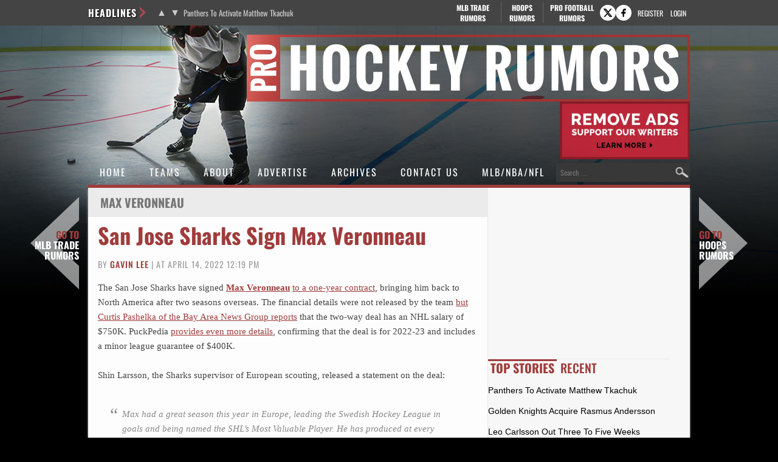

--- FILE ---
content_type: text/html
request_url: https://www.prohockeyrumors.com/players/max-veronneau
body_size: 24944
content:
<!doctype html>
<html lang="en-US">
<head>
	<meta charset="UTF-8">
	<meta name="viewport" content="width=device-width, initial-scale=1">
	<link rel="profile" href="https://gmpg.org/xfn/11">
	<title>Max Veronneau &#8211; Pro Hockey Rumors</title><link rel="preload" href="https://cdn.prohockeyrumors.com/wp-content/themes/phr-child/fonts/oswald-v57-latin-ext-regular-subset.woff2" as="font" type="font/woff2" crossorigin fetchpriority="high"><link rel="preload" href="https://cdn.prohockeyrumors.com/wp-content/themes/phr-child/fonts/oswald-v57-latin-ext-700-subset.woff2" as="font" type="font/woff2" crossorigin><link rel="preload" href="https://cdn.prohockeyrumors.com/wp-content/themes/phr-child/fonts/oswald-v57-latin-ext-500-subset.woff2" as="font" type="font/woff2" crossorigin>
<meta name='robots' content='max-image-preview:large' />
<link rel='dns-prefetch' href='//cdn.prohockeyrumors.com' />
<link rel="alternate" type="application/rss+xml" title="Pro Hockey Rumors &raquo; Feed" href="https://www.prohockeyrumors.com/feed" />
<link rel="alternate" type="application/rss+xml" title="Pro Hockey Rumors &raquo; Comments Feed" href="https://www.prohockeyrumors.com/comments/feed" />
<link rel="alternate" type="application/rss+xml" title="Pro Hockey Rumors &raquo; Max Veronneau Tag Feed" href="https://www.prohockeyrumors.com/players/max-veronneau/feed" />
<link rel='stylesheet' id='fv-traderumors-membership-css' href='https://cdn.prohockeyrumors.com/wp-content/plugins/fv-traderumors-membership/css/global.css?ver=1767874124' media='all' />
<link rel='stylesheet' id='hello-elementor-theme-style-css' href='https://cdn.prohockeyrumors.com/wp-content/themes/trade-rumors-base/style.css?ver=1768824713' media='all' />
<link rel='stylesheet' id='mlbtr-custom-css' href='https://cdn.prohockeyrumors.com/wp-content/themes/phr-child/style.css?ver=1768824713' media='all' />
<script src="https://cdn.prohockeyrumors.com/wp-includes/js/jquery/jquery.min.js?ver=3.7.1" id="jquery-core-js"></script>
<script src="https://cdn.prohockeyrumors.com/wp-content/themes/trade-rumors-base/js/script.js?ver=1765798926" id="traderumors-js"></script>
<link rel='next' href='https://www.prohockeyrumors.com/players/max-veronneau/page/2' />
<link rel="canonical" href="https://www.prohockeyrumors.com/players/max-veronneau" />
<link rel="apple-touch-icon" sizes="180x180" href="https://cdn.prohockeyrumors.com/wp-content/themes/phr-child/images/apple-touch-icon.png?v=yyaqb4NbNb">
<link rel="icon" type="image/png" sizes="32x32" href="https://cdn.prohockeyrumors.com/wp-content/themes/phr-child/images/favicon-32x32.png?v=yyaqb4NbNb">
<link rel="icon" type="image/png" sizes="16x16" href="https://cdn.prohockeyrumors.com/wp-content/themes/phr-child/images/favicon-16x16.png?v=yyaqb4NbNb">
<link rel="manifest" href="https://cdn.prohockeyrumors.com/wp-content/themes/phr-child/images/manifest.json?v=yyaqb4NbNb">
<link rel="mask-icon" href="https://cdn.prohockeyrumors.com/wp-content/themes/phr-child/images/safari-pinned-tab.svg?v=yyaqb4NbNb" color="#5bbad5">
<link rel="shortcut icon" href="https://cdn.prohockeyrumors.com/wp-content/themes/phr-child/images/favicon.ico?v=yyaqb4NbNb">
<meta name="msapplication-config" content="https://cdn.prohockeyrumors.com/wp-content/themes/phr-child/images/browserconfig.xml?v=yyaqb4NbNb">
<meta name="theme-color" content="#ffffff">
<style>form .message-textarea {display: none !important; }</style>
    <script>
      function fv_more_onclick(id, event) {
        document.getElementById('fv-more-' + id).style.display = 'none';
        document.getElementById('fv-more-text-' + id).style.display = 'block';
      }
    </script>
     <script type="text/javascript">
     var ajax_url = 'https://www.prohockeyrumors.com/wp-admin/admin-ajax.php'; </script>
     <link rel="icon" href="https://cdn.prohockeyrumors.com/files/2017/03/phr-logo-64-40x40.png" sizes="32x32" />
<link rel="icon" href="https://cdn.prohockeyrumors.com/files/2017/03/phr-logo-64.png" sizes="192x192" />
<link rel="apple-touch-icon" href="https://cdn.prohockeyrumors.com/files/2017/03/phr-logo-64.png" />
<meta name="msapplication-TileImage" content="https://cdn.prohockeyrumors.com/files/2017/03/phr-logo-64.png" />
      <style>
      .rcp_registration_total_details {
        display: none;
      }
      </style>
      
	<script>
if ( window.fv_cache_for_users_active && ! ( window.localStorage && localStorage.user_hem_sha256 ) ) {
  fetch( '/user-hem.php', { method: 'GET', credentials: 'same-origin', headers: { 'Content-Type': 'application/json', } } )
  .then( response => response.json() )
  .then( data => {
    if ( data.user_hem ) {
      if ( window.localStorage ) {
        localStorage.user_hem_md5 = data.user_hem.md5;
        localStorage.user_hem_sha1 = data.user_hem.sha1;
        localStorage.user_hem_sha256 = data.user_hem.sha256;
      }
    }

    initializeScripts();
  } )
  .catch(error => {
    initializeScripts();
  });

} else {
  initializeScripts();
}

function initializeScripts() {
  const s1 = document.createElement('script');
  s1.async = true;
  s1.src = 'https://lh.bigcrunch.com/main.js';
  s1.id = 'bigcrunchtag';
  s1.setAttribute('data-property-id', '87688e0d-3566-43b6-b6f1-d26692cb39de');
  document.head.appendChild(s1);

  const s2 = document.createElement('link');
  s2.rel = 'preload';
  s2.href = 'https://launchpad.privacymanager.io/latest/launchpad.bundle.js';
  s2.as = 'script';
  document.head.appendChild(s2);

  const s3 = document.createElement('script');
  s3.async = true;
  s3.defer = true;
  s3.src = 'https://launchpad-wrapper.privacymanager.io/08a146a5-6192-450b-b1e3-c84fb406e2d1/launchpad-liveramp.js';
  document.head.appendChild(s3);

  window.googlefc = window.googlefc || {};
  window.googlefc.usstatesoptout = window.googlefc.usstatesoptout || {};
  window.googlefc.callbackQueue = window.googlefc.callbackQueue || [];
  window.googlefc.usstatesoptout.overrideDnsLink = true;

  ( function() {
    window.googlefc.callbackQueue.push({
      'INITIAL_US_STATES_OPT_OUT_DATA_READY': () => {
        let status = googlefc.usstatesoptout.getInitialUsStatesOptOutStatus();
          status_enum = googlefc.usstatesoptout.InitialUsStatesOptOutStatusEnum;

        if ( status === status_enum.NOT_OPTED_OUT) {
          console.log( 'DEBUG: opt-out NOT_OPTED_OUT...' );

          document.querySelectorAll('.opt-out-hidden a').forEach(function(anchor) {
            anchor.style.visibility = 'visible';
            anchor.addEventListener('click', function(event) {
              event.preventDefault(); // Prevent default link behavior
              googlefc.usstatesoptout.openConfirmationDialog(function(userOptedOut) {
                if (userOptedOut) {
                  anchor.style.visibility = 'hidden'; // Hide the anchor
                }
              });
            });
          });

        } else if ( status === status_enum.DOES_NOT_APPLY) {
          console.log( 'DEBUG: opt-out DOES_NOT_APPLY...' );
        } else if ( status === status_enum.UNKNOWN) {
          console.log( 'DEBUG: opt-out UNKNOWN...' );
        } else if ( status === status_enum.OPTED_OUT) {
          console.log( 'DEBUG: opt-out OPTED_OUT...' );
        } else {
          console.log( 'DEBUG: opt-out unknown status', status );
        }
      }
    });
  })();

  window.BCLighthouseTag = window.BCLighthouseTag || {};
  window.BCLighthouseTag.cmd = window.BCLighthouseTag.cmd || [];
  window.BCLighthouseTag.cmd.push(function() {
    if ( window.localStorage && localStorage.user_hem_sha256 ) {
      BCLighthouseTag.setHashedEmail(
        "logged_in",
        { 'SHA256': localStorage.user_hem_sha256 }
      );
    }
  });

  console.log( 'DEBUG: envelopeModuleReady listen' );

  window.addEventListener("envelopeModuleReady", () => {
    console.log( 'DEBUG: envelopeModuleReady' );

    if ( window.localStorage && localStorage.user_hem_sha256 ) {
      console.log( 'DEBUG: ats.setAdditionalData' );

      ats.setAdditionalData({
         'type': 'emailHashes',
        'id': [
          localStorage.user_hem_sha1,
          localStorage.user_hem_sha256,
          localStorage.user_hem_md5
        ]
      });
    }
  });
}
</script>

<script src="https://www.prohockeyrumors.com/geoip/"></script></head>
<body class="archive tag tag-max-veronneau tag-1573 wp-embed-responsive site-phr">


<a class="skip-link screen-reader-text" href="#content">Skip to content</a>

<div class="headlines-bar" id="headlines">
  <div class="wrap">
    <div class="news-slider">
      <h3>Headlines
      </h3>
      <div class="flexslider">
        <ul class="slides">
          <li><a href='https://www.prohockeyrumors.com/2026/01/panthers-to-activate-matthew-tkachuk.html' target='_blank'>Panthers To Activate Matthew Tkachuk</a></li>
<li style="display: none"><a href='https://www.prohockeyrumors.com/2026/01/golden-knights-to-acquire-rasmus-andersson.html' target='_blank'>Golden Knights Acquire Rasmus Andersson</a></li>
<li style="display: none"><a href='https://www.prohockeyrumors.com/2026/01/leo-carlsson-out-three-to-five-weeks.html' target='_blank'>Leo Carlsson Out Three To Five Weeks</a></li>
<li style="display: none"><a href='https://www.prohockeyrumors.com/2026/01/wild-place-joel-eriksson-ek-matt-boldy-on-ir.html' target='_blank'>Wild Place Joel Eriksson Ek, Matt Boldy On IR</a></li>
<li style="display: none"><a href='https://www.prohockeyrumors.com/2026/01/new-york-rangers-announce-retool.html' target='_blank'>New York Rangers Announce Retool</a></li>
<li style="display: none"><a href='https://www.prohockeyrumors.com/2026/01/panthers-sign-uvis-balinskis-to-two-year-extension-2.html' target='_blank'>Panthers Sign Uvis Balinskis To Two-Year Extension</a></li>
        </ul>
        <ul class="flex-direction-nav">
          <li><a class="prev" href="#"><span class="screen-reader-text">Previous</span></a></li>
          <li><a class="next" href="#"><span class="screen-reader-text">Next</span></a></li>
        </ul>
      </div>
    </div>

      <div class="linked-sites">
        <ul>
      <li><a href="https://www.mlbtraderumors.com/?header=1" target="_blank">MLB Trade <span>Rumors</span></a></li><li class="shorter"><a href="https://www.hoopsrumors.com/?header=1" target="_blank">Hoops <span>Rumors</span></a></li><li class=" last"><a href="https://www.profootballrumors.com/?header=1" target="_blank">Pro Football <span>Rumors</span></a></li>    </ul>
  </div>
  
    
          <div class="top-socials">
        <div class="pretty-social-profiles">
                      <a href="https://twitter.com/prohockeyrumors" class="icon" target="_blank" title="X profile">
              <svg xmlns="http://www.w3.org/2000/svg" width="18" height="18" viewBox="0 0 24 24">
                <path d="m18 3-5 6-5-6H2l8 10-7 8h3l5-6 5 6h6l-8-10 7-8zm-1 16L6 5h1l11 14z"/>
              </svg>
            </a>
                                <a href="https://www.facebook.com/prohockeyrumors/" class="icon" target="_blank" title="Facebook profile">
              <svg xmlns="http://www.w3.org/2000/svg" width="18" height="18" viewBox="0 0 24 24">
                <path d="M14 3a5 5 0 0 0-4 5v2H7v4h3v7h3v-7h3l1-4h-4V8a1 1 0 0 1 1-1h3V3z"/>
              </svg>
            </a>
                            </div>
      </div>
    
        <div class="login-link">
      <a href="https://traderumors.com/registration#redirect" referrerpolicy="no-referrer-when-downgrade">Register</a>
    </div>
      <div class="login-link">
      <a href="https://www.prohockeyrumors.com/wp-login.php" class="login-button header-login-buton">Login</a>
    </div>
  
  </div>
</div>


<header id="site-header" class="site-header">

	<div class="site-branding">
					<div class="site-title">
								<a href="https://www.prohockeyrumors.com/" title="Home" rel="home">
					Pro Hockey Rumors				</a>
							</div>
			</div>

	<div class="header-ad"><a id="remove-ads-promo" class="pull-right" href="/membership?ref=dh-red"><img src="https://cdn.prohockeyrumors.com/files/2026/01/MLBTR-remove-ads-promo.png" alt="Remove Ads" width="214" height="95" /></a>

<div class="phr_dt_leaderboard div-gpt-ad-top"></div></div>
	<nav class="site-navigation" aria-label="Main menu">
		<ul id="menu-mainmenu" class="menu"><li id="menu-item-51360" class="menu-item menu-item-type-custom menu-item-object-custom menu-item-51360"><a href="/">Home</a></li>
<li id="menu-item-51366" class="teams-item menu-item menu-item-type-custom menu-item-object-custom menu-item-has-children menu-item-51366"><a href="#">Teams</a>
<ul class="sub-menu">
	<!--fv_mlb_teams_menu_new--><li  class="divisionname menu-item menu-item-type-custom menu-item-object-custom menu-item-51400"><a>Atlantic</a><ul class='sub-menu'><li  class="teamname menu-item menu-item-type-custom menu-item-object-custom menu-item-51400"><a href='https://www.prohockeyrumors.com/boston-bruins' data-id='4'>Boston Bruins</a></li>
<li  class="teamname menu-item menu-item-type-custom menu-item-object-custom menu-item-51400"><a href='https://www.prohockeyrumors.com/buffalo-sabres' data-id='5'>Buffalo Sabres</a></li>
<li  class="teamname menu-item menu-item-type-custom menu-item-object-custom menu-item-51400"><a href='https://www.prohockeyrumors.com/detroit-red-wings' data-id='12'>Detroit Red Wings</a></li>
<li  class="teamname menu-item menu-item-type-custom menu-item-object-custom menu-item-51400"><a href='https://www.prohockeyrumors.com/florida-panthers' data-id='14'>Florida Panthers</a></li>
<li  class="teamname menu-item menu-item-type-custom menu-item-object-custom menu-item-51400"><a href='https://www.prohockeyrumors.com/montreal-canadiens' data-id='17'>Montreal Canadiens</a></li>
<li  class="teamname menu-item menu-item-type-custom menu-item-object-custom menu-item-51400"><a href='https://www.prohockeyrumors.com/ottawa-senators' data-id='23'>Ottawa Senators</a></li>
<li  class="teamname menu-item menu-item-type-custom menu-item-object-custom menu-item-51400"><a href='https://www.prohockeyrumors.com/tampa-bay-lightning' data-id='28'>Tampa Bay Lightning</a></li>
<li  class="teamname menu-item menu-item-type-custom menu-item-object-custom menu-item-51400"><a href='https://www.prohockeyrumors.com/toronto-maple-leafs-toronto-maple-leafs' data-id='29'>Toronto Maple Leafs</a></li>
</ul></li><li  class="divisionname menu-item menu-item-type-custom menu-item-object-custom menu-item-51400"><a>Central</a><ul class='sub-menu'><li  class="teamname menu-item menu-item-type-custom menu-item-object-custom menu-item-51400"><a href='https://www.prohockeyrumors.com/chicago-blackhawks' data-id='8'>Chicago Blackhawks</a></li>
<li  class="teamname menu-item menu-item-type-custom menu-item-object-custom menu-item-51400"><a href='https://www.prohockeyrumors.com/colorado-avalanche' data-id='9'>Colorado Avalanche</a></li>
<li  class="teamname menu-item menu-item-type-custom menu-item-object-custom menu-item-51400"><a href='https://www.prohockeyrumors.com/dallas-stars' data-id='11'>Dallas Stars</a></li>
<li  class="teamname menu-item menu-item-type-custom menu-item-object-custom menu-item-51400"><a href='https://www.prohockeyrumors.com/minnesota-wild' data-id='16'>Minnesota Wild</a></li>
<li  class="teamname menu-item menu-item-type-custom menu-item-object-custom menu-item-51400"><a href='https://www.prohockeyrumors.com/nashville-predators' data-id='18'>Nashville Predators</a></li>
<li  class="teamname menu-item menu-item-type-custom menu-item-object-custom menu-item-51400"><a href='https://www.prohockeyrumors.com/st-louis-blues' data-id='27'>St. Louis Blues</a></li>
<li  class="teamname menu-item menu-item-type-custom menu-item-object-custom menu-item-51400"><a href='https://www.prohockeyrumors.com/utah-mammoth' data-id='3'>Utah Mammoth</a></li>
<li  class="teamname menu-item menu-item-type-custom menu-item-object-custom menu-item-51400"><a href='https://www.prohockeyrumors.com/winnipeg-jets' data-id='33'>Winnipeg Jets</a></li>
</ul></li><li  class="divisionname menu-item menu-item-type-custom menu-item-object-custom menu-item-51400"><a>Metropolitan</a><ul class='sub-menu'><li  class="teamname menu-item menu-item-type-custom menu-item-object-custom menu-item-51400"><a href='https://www.prohockeyrumors.com/carolina-hurricanes' data-id='7'>Carolina Hurricanes</a></li>
<li  class="teamname menu-item menu-item-type-custom menu-item-object-custom menu-item-51400"><a href='https://www.prohockeyrumors.com/columbus-blue-jackets' data-id='10'>Columbus Blue Jackets</a></li>
<li  class="teamname menu-item menu-item-type-custom menu-item-object-custom menu-item-51400"><a href='https://www.prohockeyrumors.com/new-jersey-devils' data-id='19'>New Jersey Devils</a></li>
<li  class="teamname menu-item menu-item-type-custom menu-item-object-custom menu-item-51400"><a href='https://www.prohockeyrumors.com/new-york-islanders' data-id='20'>New York Islanders</a></li>
<li  class="teamname menu-item menu-item-type-custom menu-item-object-custom menu-item-51400"><a href='https://www.prohockeyrumors.com/new-york-rangers' data-id='21'>New York Rangers</a></li>
<li  class="teamname menu-item menu-item-type-custom menu-item-object-custom menu-item-51400"><a href='https://www.prohockeyrumors.com/philadelphia-flyers' data-id='24'>Philadelphia Flyers</a></li>
<li  class="teamname menu-item menu-item-type-custom menu-item-object-custom menu-item-51400"><a href='https://www.prohockeyrumors.com/pittsburgh-penguins' data-id='25'>Pittsburgh Penguins</a></li>
<li  class="teamname menu-item menu-item-type-custom menu-item-object-custom menu-item-51400"><a href='https://www.prohockeyrumors.com/washington-capitals' data-id='32'>Washington Capitals</a></li>
</ul></li><li  class="divisionname menu-item menu-item-type-custom menu-item-object-custom menu-item-51400"><a>Pacific</a><ul class='sub-menu'><li  class="teamname menu-item menu-item-type-custom menu-item-object-custom menu-item-51400"><a href='https://www.prohockeyrumors.com/anaheim-ducks' data-id='2'>Anaheim Ducks</a></li>
<li  class="teamname menu-item menu-item-type-custom menu-item-object-custom menu-item-51400"><a href='https://www.prohockeyrumors.com/calgary-flames' data-id='6'>Calgary Flames</a></li>
<li  class="teamname menu-item menu-item-type-custom menu-item-object-custom menu-item-51400"><a href='https://www.prohockeyrumors.com/edmonton-oilers' data-id='13'>Edmonton Oilers</a></li>
<li  class="teamname menu-item menu-item-type-custom menu-item-object-custom menu-item-51400"><a href='https://www.prohockeyrumors.com/los-angeles-kings' data-id='15'>Los Angeles Kings</a></li>
<li  class="teamname menu-item menu-item-type-custom menu-item-object-custom menu-item-51400"><a href='https://www.prohockeyrumors.com/san-jose-sharks' data-id='26'>San Jose Sharks</a></li>
<li  class="teamname menu-item menu-item-type-custom menu-item-object-custom menu-item-51400"><a href='https://www.prohockeyrumors.com/seattle-kraken' data-id='1741'>Seattle Kraken</a></li>
<li  class="teamname menu-item menu-item-type-custom menu-item-object-custom menu-item-51400"><a href='https://www.prohockeyrumors.com/vancouver-canucks' data-id='31'>Vancouver Canucks</a></li>
<li  class="teamname menu-item menu-item-type-custom menu-item-object-custom menu-item-51400"><a href='https://www.prohockeyrumors.com/vegas-golden-knights' data-id='100'>Vegas Golden Knights</a></li>
</ul></li><!--/fv_mlb_teams_menu_new-->
</ul>
</li>
<li id="menu-item-51623" class="menu-item  menu-item-type-post_type menu-item-object-post menu-item-51623"><a href="https://www.prohockeyrumors.com/2016/06/about-pro-hockey-rumors.html">About</a></li>
<li id="menu-item-201229" class="menu-item menu-item-type-custom menu-item-object-custom menu-item-201229"><a href="https://traderumorsmediaoptions.framer.website/">Advertise</a></li>
<li id="menu-item-251530" class="menu-item  menu-item-type-post_type menu-item-object-page menu-item-has-children menu-item-251530"><a href="https://www.prohockeyrumors.com/archives">Archives</a>
<ul class="sub-menu">
	<!-- fv_menu_archives -->	<li class="menu-item"><a href='https://www.prohockeyrumors.com/2026/01'>January 2026</a></li>
	<li class="menu-item"><a href='https://www.prohockeyrumors.com/2025/12'>December 2025</a></li>
	<li class="menu-item"><a href='https://www.prohockeyrumors.com/2025/11'>November 2025</a></li>
	<li class="menu-item"><a href='https://www.prohockeyrumors.com/2025/10'>October 2025</a></li>
	<li class="menu-item"><a href='https://www.prohockeyrumors.com/2025/09'>September 2025</a></li>
	<li class="menu-item"><a href='https://www.prohockeyrumors.com/2025/08'>August 2025</a></li>
	<li class="menu-item"><a href='https://www.prohockeyrumors.com/2025/07'>July 2025</a></li>
	<li class="menu-item"><a href='https://www.prohockeyrumors.com/2025/06'>June 2025</a></li>
	<li class="menu-item"><a href='https://www.prohockeyrumors.com/2025/05'>May 2025</a></li>
	<li class="menu-item"><a href='https://www.prohockeyrumors.com/2025/04'>April 2025</a></li>
	<li class="menu-item"><a href='https://www.prohockeyrumors.com/2025/03'>March 2025</a></li>
	<li class="menu-item"><a href='https://www.prohockeyrumors.com/2025/02'>February 2025</a></li>
<!-- /fv_menu_archives -->
</ul>
</li>
<li id="menu-item-51415" class="menu-item  menu-item-type-post_type menu-item-object-page menu-item-51415"><a href="https://www.prohockeyrumors.com/contact">Contact Us</a></li>
<li id="menu-item-51362" class="menu-item menu-item-type-custom menu-item-object-custom menu-item-has-children menu-item-51362"><a href="#">MLB/NBA/NFL</a>
<ul class="sub-menu">
	<li id="menu-item-51365" class="menu-item menu-item-type-custom menu-item-object-custom menu-item-51365"><a href="https://www.mlbtraderumors.com/?menu=1">MLB Trade Rumors</a></li>
	<li id="menu-item-51364" class="menu-item menu-item-type-custom menu-item-object-custom menu-item-51364"><a href="https://www.hoopsrumors.com/?menu=1">Hoops Rumors</a></li>
	<li id="menu-item-51363" class="menu-item menu-item-type-custom menu-item-object-custom menu-item-51363"><a href="https://www.profootballrumors.com/?menu=1">Pro Football Rumors</a></li>
</ul>
</li>
</ul>
		<form role="search" method="get" class="search-form" action="https://www.prohockeyrumors.com/">
				<label>
					<span class="screen-reader-text">Search for:</span>
					<input type="search" class="search-field" placeholder="Search &hellip;" value="" name="s" />
				</label>
				<input type="submit" class="search-submit" value="Search" />
			</form>	</nav>
</header>

<div class="site-main">
	<div class="site-inner">
<main id="content">

			<div class="page-header">
			<h1 class="entry-title">Max Veronneau</h1>		</div>
	
	<div class="page-content">
					<article class="post-161841 post type-post status-publish format-standard has-post-thumbnail category-shl category-san-jose-sharks tag-max-veronneau">
				<h2 class="entry-title"><a href="https://www.prohockeyrumors.com/2022/04/san-jose-sharks-sign-max-veronneau.html">San Jose Sharks Sign Max Veronneau</a></h2>
<p class="byline">
  By <a href="https://www.prohockeyrumors.com/author/lutherie" title="Posts by Gavin Lee" rel="author">Gavin Lee</a> |
  at April 14, 2022 12:19 pm  </p>					<div class="entry-content">
						<p>The San Jose Sharks have signed <strong><a href="https://www.hockey-reference.com/players/v/veronma01.html?utm_campaign=Linker&amp;utm_source=direct&amp;utm_medium=linker-" target="_blank" rel="nofollow noopener">Max Veronneau</a></strong> <a target="_blank" href="https://www.nhl.com/sharks/news/sharks-sign-forward-max-veronneau/c-332981220">to a one-year contract</a>, bringing him back to North America after two seasons overseas. The financial details were not released by the team <a target="_blank" href="https://twitter.com/CurtisPashelka/status/1514652525814685710">but Curtis Pashelka of the Bay Area News Group reports</a> that the two-way deal has an NHL salary of $750K. PuckPedia <a target="_blank" href="https://twitter.com/PuckPedia/status/1514676681755148313">provides even more details</a>, confirming that the deal is for 2022-23 and includes a minor league guarantee of $400K.</p>
<p>Shin Larsson, the Sharks supervisor of European scouting, released a statement on the deal:</p>
<blockquote><p><em>Max had a great season this year in Europe, leading the Swedish Hockey League in goals and being named the SHL&#8217;s Most Valuable Player. He has produced at every level offensively and previously was an ECAC Champion with Princeton. We look forward to him joining our organization.</em></p></blockquote>
<p>Veronneau, 26, certainly did have a great season in the SHL. In 51 games he scored 34 goals and 60 points, showing just why he was so coveted out of Princeton University in 2019. At that time, he was one of the top undrafted free agent targets for several NHL teams and ended up signing a two-year entry-level contract with the Ottawa Senators. After two frustratingly inconsistent years, which included a trade to the Toronto Maple Leafs just weeks before professional sports shut down due to the COVID-19 pandemic, Veronneau was left unqualified and became an unrestricted free agent once again.</p>
<p>After spending last season with Oskarshamn IK in the SHL, this year he moved to Leksands where he dominated the league in almost every offensive category. His return represents an interesting lottery ticket for the Sharks, and at the very worst a strong contributor for the San Jose Barracuda.</p>
					</div>
				<div class="phr_dt_incontent div-gpt-ad-post" data-targeting="{&quot;slot_number&quot;: &quot;01&quot;}"></div><div class="entry-footer">
		<a href="https://www.prohockeyrumors.com/2022/04/san-jose-sharks-sign-max-veronneau.html#respond" class="comments-link" >0 comments</a>	<span class="entry-categories entry-tags">
		<a href="https://www.prohockeyrumors.com/shl">SHL</a> <a href="https://www.prohockeyrumors.com/san-jose-sharks">San Jose Sharks</a>		<a href="https://www.prohockeyrumors.com/players/max-veronneau" rel="tag">Max Veronneau</a>	</span>
</div>

			</article>
					<article class="post-137681 post type-post status-publish format-standard has-post-thumbnail category-shl tag-max-veronneau">
				<h2 class="entry-title"><a href="https://www.prohockeyrumors.com/2021/04/max-veronneau-staying-in-sweden.html">Max Veronneau Staying In Sweden</a></h2>
<p class="byline">
  By <a href="https://www.prohockeyrumors.com/author/lutherie" title="Posts by Gavin Lee" rel="author">Gavin Lee</a> |
  at April 21, 2021 1:58 pm  </p>					<div class="entry-content">
						<p>When <strong><a href="https://www.hockey-reference.com/players/v/veronma01.html?utm_campaign=Linker&amp;utm_source=direct&amp;utm_medium=linker-" target="_blank" rel="nofollow noopener">Max Veronneau</a></strong>&#8216;s career at Princeton came to an end, <a target="_blank" href="https://www.prohockeyrumors.com/2019/03/senators-oilers-making-major-push-to-sign-max-veronneau.html">there were more than</a> 25 NHL teams trying to sign the undrafted free agent. He ended up inking a two-year entry-level deal with his hometown Ottawa Senators and entered their lineup almost immediately. At the end of the 2018-19 season, he played in 12 NHL games, recording four points.</p>
<p>Unfortunately, that was the highlight of his professional career so far. The next season Veronneau would find himself stuck in the minor leagues and then eventually traded to the Toronto Maple Leafs, where he would play just three games for the Toronto Marlies before the COVID crisis shut down the AHL. At the end of the season, the Maple Leafs decided not to extend him a qualifying offer, making him an unrestricted free agent once again.</p>
<p>He ended up going to Sweden to play for IK Oskarshamn, where he got back to the scoring ways he had been so used to in his college career. Though 25 SHL games, the 25-year-old forward recorded 12 goals and 18 points. Now, with a decision to make on where to take his career, Veronneau will stay in Sweden for a while longer. He <a target="_blank" href="https://www.leksandsif.se/artikel/epyhaknr8-30ead/max-veronneau-ansluter-till-lif">has signed a two-year deal</a> with Leksands IF that will keep him in the SHL through the 2022-23 season.</p>
<p>Connected at various times to teams like the Calgary Flames, New Jersey Devils, and Los Angeles Kings, Veronneau&#8217;s decision to sign in Ottawa has certainly sent his career in an interesting direction. He&#8217;ll be a player to watch when he hits free agency again in two years, though perhaps just as a depth player if he decides to bring his talents back to North America.</p>
					</div>
				<div class="phr_dt_incontent div-gpt-ad-post" data-targeting="{&quot;slot_number&quot;: &quot;02&quot;}"></div><div class="entry-footer">
		<a href="https://www.prohockeyrumors.com/2021/04/max-veronneau-staying-in-sweden.html#respond" class="comments-link" >0 comments</a>	<span class="entry-categories entry-tags">
		<a href="https://www.prohockeyrumors.com/shl">SHL</a>		<a href="https://www.prohockeyrumors.com/players/max-veronneau" rel="tag">Max Veronneau</a>	</span>
</div>

			</article>
					<article class="post-130122 post type-post status-publish format-standard has-post-thumbnail category-ahl category-chicago-blackhawks category-echl category-khl category-loan category-los-angeles-kings category-nla category-new-jersey-devils category-ottawa-senators category-pittsburgh-penguins category-qmjhl category-shl category-toronto-maple-leafs-toronto-maple-leafs category-transactions tag-max-veronneau tag-yegor-sharangovich">
				<h2 class="entry-title"><a href="https://www.prohockeyrumors.com/2020/12/minor-transactions-122120.html">Minor Transactions: 12/21/20</a></h2>
<p class="byline">
  By <a href="https://www.prohockeyrumors.com/author/zachleach" title="Posts by Zach Leach" rel="author">Zach Leach</a> |
  at December 21, 2020 8:36 pm  </p>					<div class="entry-content">
						<p>The countdown has begun to the start of the NHL season and as expected there is no shortage of moves being made in response. Combine a slew of recalls from loans with the usual moves from the junior, collegiate, and European levels and there was plenty going on across the hockey world on Monday:</p>
<ul>
<li>The Chicago Blackhawks have recalled <strong><a target="_blank" href="https://www.eliteprospects.com/player/135775/pius-suter">Pius Suter</a> </strong>from Switzerland&#8217;s ZSC Lions, the club <a target="_blank" href="https://twitter.com/zsclions/status/1340605895592570881?s=19">announced</a>. Suter was signed as a free agent by the Blackhawks this summer after a career year in the NLA. The Swiss forward stayed home when the NHL season was delayed but is finally ready to make his move to Chicago to show that he has what it takes to play in the NHL. The Blackhawks also <a target="_blank" href="https://twitter.com/OfficialHCL/status/1340950448002502658?s=19">recalled</a> Swiss prospect <strong><a target="_blank" href="https://www.eliteprospects.com/player/279238/philipp-kurashev">Philipp Kurashev</a> </strong>from the NLA&#8217;s HC Lugano. Kurashev played well in his first AHL season, but Chicago hopes the dynamic forward can take another step forward this year.</li>
<li>The Pittsburgh Penguins have recalled a recent free agent addition of their own in <strong><a target="_blank" href="https://www.eliteprospects.com/player/190526/radim-zohorna">Radim Zohorna</a>. </strong>The big power forward had returned to his Czech club, BK Mlada Boleslav, while awaiting the NHL season but will now report to Penguins camp, the team <a target="_blank" href="https://www.eliteprospects.com/player/190526/radim-zohorna">announced</a>. Zohorna faces an uphill battle to crack the NHL roster but the Penguins are excited to see what he can do in the AHL.</li>
<li>After returning to his former KHL club Dinamo Minsk on loan, <strong><a target="_blank" href="https://www.eliteprospects.com/player/271111/yegor-sharangovich">Yegor Sharangovich</a> </strong>has been recalled by the New Jersey Devils, the team <a target="_blank" href="https://hcdinamo.by/news/sobytiya/egor-sharangovich-otpravitsya-v-trenirovochnyy-lager-nyu-dzhersi-devilz/">announced</a>. The young forward has played well in the AHL over the past two seasons, but took his game to a new level during his brief stay in Belarus. The Devils hope that is the game that will show up in training camp and at whichever level Sharangovich ends up this season.</li>
<li>Goaltender<strong> </strong><strong><a target="_blank" href="https://www.eliteprospects.com/player/404018/jacob-ingham">Jacob Ingham</a></strong>&#8216;s stint in the ECHL didn&#8217;t last long, as the league&#8217;s transactions<a target="_blank" href="https://www.eliteprospects.com/player/404018/jacob-ingham"> indicate</a> that he has been recalled by the Los Angeles Kings after two games with the Greenville Swamp Rabbits. Ingham didn&#8217;t exactly impress in the minors either, but he is still a top prospect who will look to impress in training camp and win the top role in the AHL this season.</li>
<li>Forward <strong><a href="https://www.hockey-reference.com/players/v/veronma01.html?utm_campaign=Linker&amp;utm_source=direct&amp;utm_medium=linker-" target="_blank" rel="nofollow noopener">Max Veronneau</a> </strong>will not be among the second wave of NHL free agent signings. After just one season in the NHL with the Ottawa Senators and Toronto Maple Leafs, the Princeton product has signed in Sweden. The SHL&#8217;s IK Oskarshamn has <a target="_blank" href="https://www.ikoskarshamn.se/article/uqawakiyd-2egc1/max-veronneau-klar-for-ik-oskarshamn">announced</a> a one-year deal with the skilled forward, who seemingly feels he has a better chance of impressing future NHL suitors overseas than with a season in the AHL.</li>
<li>QMJHL standout <strong><a target="_blank" href="https://www.eliteprospects.com/player/296698/nathan-legare">Nathan Legare</a>, </strong>a prospect of the Pittsburgh Penguins, is on the move. On the first day that the QMJHL has re-opened trading, Baie-Comeau Drakkar has <a target="_blank" href="https://www.rds.ca/hockey/lhjmq/lhjmq-le-drakkar-echange-nathan-legare-aux-foreurs-1.9201066">traded</a> their captain and last season&#8217;s leading scorer to the Val-d&#8217;Or Foreurs. It&#8217;s a hefty return for the prized prospect: a future first-, third-, and a trio of fourth-round picks, as well as rookie forward <strong><a target="_blank" href="https://www.eliteprospects.com/player/573683/justin-sullivan">Justin Sullivan</a>. </strong></li>
<li>The fallout of the Ivy League&#8217;s cancelled winter season extends beyond just this year. Ivy League schools do not use graduate student-athletes, meaning current seniors missing their seasons cannot use their fifth and final year of NCAA eligibility at their current schools. UMass has reaped the benefits with a pair of additions today, as Cornell&#8217;s <strong><a target="_blank" href="https://www.eliteprospects.com/player/272172/cam-donaldson">Cam Donaldson</a> </strong>and Dartmouth&#8217;s <strong><a target="_blank" href="https://www.eliteprospects.com/player/245247/matthew-baker">Matthew Baker</a> </strong>have committed to transferring to Amherst next year, <a target="_blank" href="https://www.hockeyjournal.com/umass-lands-ivy-league-grad-transfers-for-2021-22/">reports</a> Jeff Cox of the New England Hockey Journal.</li>
</ul>
					</div>
				<div class="phr_dt_incontent div-gpt-ad-post" data-targeting="{&quot;slot_number&quot;: &quot;03&quot;}"></div><div class="entry-footer">
		<a href="https://www.prohockeyrumors.com/2020/12/minor-transactions-122120.html#comments" class="comments-link" >2 comments</a>	<span class="entry-categories entry-tags">
		<a href="https://www.prohockeyrumors.com/ahl">AHL</a> <a href="https://www.prohockeyrumors.com/chicago-blackhawks">Chicago Blackhawks</a> <a href="https://www.prohockeyrumors.com/echl">ECHL</a> <a href="https://www.prohockeyrumors.com/khl">KHL</a> <a href="https://www.prohockeyrumors.com/loan">Loan</a> <a href="https://www.prohockeyrumors.com/los-angeles-kings">Los Angeles Kings</a> <a href="https://www.prohockeyrumors.com/nla">NLA</a> <a href="https://www.prohockeyrumors.com/new-jersey-devils">New Jersey Devils</a> <a href="https://www.prohockeyrumors.com/ottawa-senators">Ottawa Senators</a> <a href="https://www.prohockeyrumors.com/pittsburgh-penguins">Pittsburgh Penguins</a> <a href="https://www.prohockeyrumors.com/qmjhl">QMJHL</a> <a href="https://www.prohockeyrumors.com/shl">SHL</a> <a href="https://www.prohockeyrumors.com/toronto-maple-leafs-toronto-maple-leafs">Toronto Maple Leafs</a> <a href="https://www.prohockeyrumors.com/transactions">Transactions</a>		<a href="https://www.prohockeyrumors.com/players/max-veronneau" rel="tag">Max Veronneau</a><a href="https://www.prohockeyrumors.com/players/yegor-sharangovich" rel="tag">Yegor Sharangovich</a>	</span>
</div>

			</article>
					<article class="post-117916 post type-post status-publish format-standard has-post-thumbnail category-ottawa-senators category-toronto-maple-leafs-toronto-maple-leafs tag-max-veronneau">
				<h2 class="entry-title"><a href="https://www.prohockeyrumors.com/2020/02/maple-leafs-acquire-max-veronneau.html">Maple Leafs Acquire Max Veronneau</a></h2>
<p class="byline">
  By <a href="https://www.prohockeyrumors.com/author/brianlarose" title="Posts by Brian La Rose" rel="author">Brian La Rose</a> |
  at February 19, 2020 7:10 pm  </p>					<div class="entry-content">
						<p>The Maple Leafs have swung their second trade of the day as they have acquired winger <strong><a href="http://www.hockey-reference.com/players/v/veronma01.html?utm_campaign=Linker&amp;utm_source=direct&amp;utm_medium=linker-" target="_blank" rel="nofollow noopener">Max Veronneau</a></strong> from Ottawa in exchange for center <a target="_blank" href="https://www.eliteprospects.com/player/225066/aaron-luchuk"><strong>Aaron Luchuk</strong></a> and a conditional 2021 sixth-round pick.  Both teams have confirmed the deal.  TSN’s Frank Seravalli adds (<a target="_blank" href="https://twitter.com/frank_seravalli/status/1230296620195045377">Twitter link</a>) that the pick will be transferred to the Senators if Veronneau plays in ten NHL games this season or Toronto re-signs him this summer.</p>
<p>Veronneau was one of the most sought after players in last year’s college free agent market after a strong college career at Princeton but ultimately signed with his hometown team.  He played in a dozen games with Ottawa down the stretch that year, recording two goals and two assists but has spent the entirety of the season with AHL Belleville, recording just five goals and five assists in 33 games.  Ottawa had <a target="_blank" href="https://www.prohockeyrumors.com/2020/02/senators-notes-borowiecki-veronneau-ryan.html">made him available</a> earlier this month.  He&#8217;ll require a qualifying offer of just over $874K this summer.</p>
<p>As for Luchuk, he returns to the organization that originally signed him as an undrafted free agent out of the OHL.  However, his scoring prowess with Windsor and Barrie has failed to carry over to the pros and he has spent the bulk of his time this season with ECHL Newfoundland where he is averaging over a point per game.  His inclusion is likely almost solely for matching contracts (teams can carry a maximum of 50).  He&#8217;s a restricted free agent this offseason as well and at this point, is a strong non-tender candidate.</p>
<p>Moments after this trade was announced, their AHL affiliates announced a swap of players under AHL contracts as well that is likely part of this trade with the Marlies acquiring defenseman <a target="_blank" href="https://www.eliteprospects.com/player/239804/trent-bourque"><strong>Trent Bourque</strong></a> from the Senators for winger <strong><a href="http://www.hockey-reference.com/players/a/archida02.html?utm_campaign=Linker&amp;utm_source=direct&amp;utm_medium=linker-" target="_blank" rel="nofollow noopener">Darren Archibald</a></strong>.  Bourque has spent most of the season with ECHL Brampton while Archibald, a veteran of 55 NHL games and more than 400 AHL contests, has a dozen points in 34 AHL contests this season.</p>
					</div>
				<div class="phr_dt_incontent div-gpt-ad-post" data-targeting="{&quot;slot_number&quot;: &quot;04&quot;}"></div><div class="entry-footer">
		<a href="https://www.prohockeyrumors.com/2020/02/maple-leafs-acquire-max-veronneau.html#comments" class="comments-link" >8 comments</a>	<span class="entry-categories entry-tags">
		<a href="https://www.prohockeyrumors.com/ottawa-senators">Ottawa Senators</a> <a href="https://www.prohockeyrumors.com/toronto-maple-leafs-toronto-maple-leafs">Toronto Maple Leafs</a>		<a href="https://www.prohockeyrumors.com/players/max-veronneau" rel="tag">Max Veronneau</a>	</span>
</div>

			</article>
					<article class="post-117610 post type-post status-publish format-standard has-post-thumbnail category-ottawa-senators tag-bobby-ryan tag-mark-borowiecki tag-max-veronneau">
				<h2 class="entry-title"><a href="https://www.prohockeyrumors.com/2020/02/senators-notes-borowiecki-veronneau-ryan.html">Senators Notes: Borowiecki, Veronneau, Ryan</a></h2>
<p class="byline">
  By <a href="https://www.prohockeyrumors.com/author/brianlarose" title="Posts by Brian La Rose" rel="author">Brian La Rose</a> |
  at February 14, 2020 12:40 pm  </p>					<div class="entry-content">
						<p>The Senators have been believed to be talking to some of their pending unrestricted free agents about the possibility of signing a contract extension before the February 24th trade deadline.  It appears that veteran <strong><a href="http://www.hockey-reference.com/players/b/borowma01.html?utm_campaign=Linker&amp;utm_source=direct&amp;utm_medium=linker-" target="_blank" rel="nofollow noopener">Mark Borowiecki</a></strong> will soon be sitting down for his talks as TSN’s Darren Dreger reports in the latest <em>Insider Trading</em> (<a target="_blank" href="https://www.tsn.ca/nhl/video/insider-trading-muzzin-extension-getting-closer-canucks-eyeing-simmonds~1900123">video link</a>) that discussions with the 30-year-old are expected to occur in the near future.  Borowiecki has spent the entirety of his NHL career with the Sens, spanning parts of nine seasons.  He’s in the midst of a career year with 18 points in 53 games while averaging 17:56 per night, nearly three minutes more than his career average.  That should have him in line for a raise on his current $1.2MM price tag and while the veteran has indicated his preference to stay in Ottawa, he may have to take a little less than he could get on the open market to stay there.  Unfortunately for both him and the team, he is expected to be out for a little while following an injury sustained last night, notes Sportsnet’s Kyle Bukauskas (<a target="_blank" href="https://twitter.com/SNkylebukauskas/status/1228156882046636032">Twitter link</a>) which could also impact his odds of being dealt.</p>
<p>More from Ottawa:</p>
<ul>
<li>While there are plenty of veterans available, at least one of Ottawa’s prospects can be had. <a target="_blank" href="https://www.sportsnet.ca/hockey/nhl/31-thoughts-nhl-players-beijing-2022-winter-olympics/">Sportsnet’s Elliotte Friedman reports in his latest <em>31 Thoughts</em> column</a> that winger <strong><a href="http://www.hockey-reference.com/players/v/veronma01.html?utm_campaign=Linker&amp;utm_source=direct&amp;utm_medium=linker-" target="_blank" rel="nofollow noopener">Max Veronneau</a></strong> is available.  The 24-year-old signed with the Sens in college free agency last season out of Princeton and held his own with four points in a dozen games.  However, he has been quieter in the minors this year with just five goals and five assists in 33 contests but teams that had interest in him a year ago could certainly still be interested now.  He hasn’t played in a month but could return to action with Belleville as soon as tonight.</li>
<li>Winger <strong><a href="http://www.hockey-reference.com/players/r/ryanbo01.html?utm_campaign=Linker&amp;utm_source=direct&amp;utm_medium=linker-" target="_blank" rel="nofollow noopener">Bobby Ryan</a></strong> is still likely a couple of weeks away from returning, notes TSN’s Brett Wallace (<a target="_blank" href="https://twitter.com/tsn_wally/status/1227992680761872384">Twitter link</a>). He left the team back in November to enter into the NHL/NHLPA Player Assistance Program but resumed skating back on February 5th.  With that timeline, he will be returning after the roster size limit will have been lifted.  Prior to stepping away, he had played a sparing role, suiting up in 16 games while recording a goal and three assists.  If Ottawa moves some players out as expected though, there could be an opportunity for more playing time down the stretch.</li>
</ul>
					</div>
				<div class="phr_dt_incontent div-gpt-ad-post" data-targeting="{&quot;slot_number&quot;: &quot;05&quot;}"></div><div class="entry-footer">
		<a href="https://www.prohockeyrumors.com/2020/02/senators-notes-borowiecki-veronneau-ryan.html#respond" class="comments-link" >0 comments</a>	<span class="entry-categories entry-tags">
		<a href="https://www.prohockeyrumors.com/ottawa-senators">Ottawa Senators</a>		<a href="https://www.prohockeyrumors.com/players/bobby-ryan" rel="tag">Bobby Ryan</a><a href="https://www.prohockeyrumors.com/players/mark-borowiecki" rel="tag">Mark Borowiecki</a><a href="https://www.prohockeyrumors.com/players/max-veronneau" rel="tag">Max Veronneau</a>	</span>
</div>

			</article>
					<article class="post-115902 post type-post status-publish format-standard has-post-thumbnail category-d-j-smith category-ottawa-senators category-thankful-series-2019-20 tag-anders-nilsson tag-anthony-duclair tag-drake-batherson tag-erik-brannstrom tag-filip-chlapik tag-jean-gabriel-pageau tag-josh-norris tag-logan-brown tag-max-veronneau">
				<h2 class="entry-title"><a href="https://www.prohockeyrumors.com/2019/12/what-your-team-is-thankful-for-ottawa-senators-3.html">What Your Team Is Thankful For: Ottawa Senators</a></h2>
<p class="byline">
  By <a href="https://www.prohockeyrumors.com/author/holgerstolzenberg" title="Posts by Holger Stolzenberg" rel="author">Holger Stolzenberg</a> |
  at December 28, 2019 8:56 pm  </p>					<div class="entry-content">
						<p><em>As the holiday season is upon us, PHR will continue its look at what teams are thankful for as we get closer to the halfway point. There also might be a few things your team would like down the road. We’ll examine what’s gone well in the early going and what could improve as the season rolls on for the Ottawa Senators.</em></p>
<p><strong>What are the Senators most thankful for?</strong></p>
<p>Before the season even started, almost everyone throughout hockey predicated that the Ottawa Senators would finish dead last and have yet another embarrassing season after they finished in 31st place last year with just 64 points, not even close to 30th place.</p>
<p>However, with new head coach <strong><a href="http://www.hockey-reference.com/players/s/smithdj01.html?utm_campaign=Linker&amp;utm_source=direct&amp;utm_medium=linker-" target="_blank" rel="nofollow noopener">D.J. Smith</a></strong>, the team has not been a last place team. Granted the young, rebuilding squad is hardly in a playoff position, but the team has proven that they aren&#8217;t a laughing stock anymore as the team is starting to regain respectability and is proving that they are no longer they easy victory they have been in the past. The team is currently in a tie for 26th place in the league with a 16-18-4 overall record and their 36 points is a far cry from the last-place Red Wings, who have just 21 points.</p>
<p><strong>Who are the Senators most thankful for?</strong></p>
<p><a target="_blank" href="https://cdn.prohockeyrumors.com/files/2019/12/anthony-duclair.jpg"><img fetchpriority="high" decoding="async" class="size-medium wp-image-115903 alignright" src="https://cdn.prohockeyrumors.com/files/2019/12/anthony-duclair-218x300.jpg" alt="" width="218" height="300" srcset="https://cdn.prohockeyrumors.com/files/2019/12/anthony-duclair-218x300.jpg 218w, https://cdn.prohockeyrumors.com/files/2019/12/anthony-duclair-768x1057.jpg 768w, https://cdn.prohockeyrumors.com/files/2019/12/anthony-duclair-744x1024.jpg 744w, https://cdn.prohockeyrumors.com/files/2019/12/anthony-duclair-900x1239.jpg 900w, https://cdn.prohockeyrumors.com/files/2019/12/anthony-duclair.jpg 2023w" sizes="(max-width: 218px) 100vw, 218px" /></a>The team has gotten a large chunk of their offense from two players who they weren&#8217;t expecting to get it from. <strong><a href="http://www.hockey-reference.com/players/d/duclaan01.html?utm_campaign=Linker&amp;utm_source=direct&amp;utm_medium=linker-" target="_blank" rel="nofollow noopener">Anthony Duclair</a></strong>, who was playing for his fifth team already at the young age of 24 and was written off just a season ago by Columbus head coach John Tortorella as someone who can&#8217;t play hockey, has been a surprise as the forward looks to have figured things out, having scored 21 goals and 30 points in 38 games. Duclair always had potential as a third-round pick back in 2013 and had a 20-goal season with Arizona during his second NHL season, but fell out of favor and failed to re-establish himself the last few years until now.</p>
<p>The team also has seen center <strong><a href="http://www.hockey-reference.com/players/p/pageaje01.html?utm_campaign=Linker&amp;utm_source=direct&amp;utm_medium=linker-" target="_blank" rel="nofollow noopener">Jean-Gabriel Pageau</a></strong> take another step in his development. Used mainly as a third-line center the last few years, the 27-year-old Pageau has taken on a bigger role this year, having already potted 18 goals and 28 points. He is just one goal away from tying his career high.</p>
<p><strong>What would the Senators be even more thankful for?</strong></p>
<p>The team is loaded with prospects and young talent, but the team has gotten little production so far from them. Several top prospects have played with Ottawa, but few have made any impact. <strong><a href="http://www.hockey-reference.com/players/b/branner01.html?utm_campaign=Linker&amp;utm_source=direct&amp;utm_medium=linker-" target="_blank" rel="nofollow noopener">Erik Brannstrom</a></strong>, who was the key piece in the <strong><a href="http://www.hockey-reference.com/players/s/stonema01.html?utm_campaign=Linker&amp;utm_source=direct&amp;utm_medium=linker-" target="_blank" rel="nofollow noopener">Mark Stone</a></strong> trade, has struggled in 28 games and currently is working on his game in Belleville. Several others, including <strong><a href="http://www.hockey-reference.com/players/b/brownlo01.html?utm_campaign=Linker&amp;utm_source=direct&amp;utm_medium=linker-" target="_blank" rel="nofollow noopener">Logan Brown</a></strong>, <strong><a href="http://www.hockey-reference.com/players/c/chlapfi01.html?utm_campaign=Linker&amp;utm_source=direct&amp;utm_medium=linker-" target="_blank" rel="nofollow noopener">Filip Chlapik</a></strong>, <strong><a href="http://www.hockey-reference.com/players/b/beaudje01.html?utm_campaign=Linker&amp;utm_source=direct&amp;utm_medium=linker-" target="_blank" rel="nofollow noopener">J.C. Beaudin</a></strong>, <strong><a href="http://www.hockey-reference.com/players/d/davidjo03.html?utm_campaign=Linker&amp;utm_source=direct&amp;utm_medium=linker-" target="_blank" rel="nofollow noopener">Jonathan Davidsson</a></strong>, <strong><a href="http://www.hockey-reference.com/players/a/abramvi01.html?utm_campaign=Linker&amp;utm_source=direct&amp;utm_medium=linker-" target="_blank" rel="nofollow noopener">Vitaly Abramov</a></strong>, <strong><a href="http://www.hockey-reference.com/players/l/lajoima01.html?utm_campaign=Linker&amp;utm_source=direct&amp;utm_medium=linker-" target="_blank" rel="nofollow noopener">Maxime Lajoie</a></strong>, <strong><a href="http://www.hockey-reference.com/players/v/veronma01.html?utm_campaign=Linker&amp;utm_source=direct&amp;utm_medium=linker-" target="_blank" rel="nofollow noopener">Max Veronneau</a></strong> and <strong><a href="http://www.hockey-reference.com/players/b/bathedr01.html?utm_campaign=Linker&amp;utm_source=direct&amp;utm_medium=linker-" target="_blank" rel="nofollow noopener">Drake Batherson</a></strong>, have been given opportunities, but none has been able to cement a spot into the team&#8217;s permanent rotation yet. The team also has a number of young players thriving in Belleville, including <a target="_blank" href="http://www.hockeydb.com/ihdb/stats/pdisplay.php?pid=187550"><strong>Josh Norris</strong></a>, <strong><a href="http://www.hockey-reference.com/players/b/balceru01.html?utm_campaign=Linker&amp;utm_source=direct&amp;utm_medium=linker-" target="_blank" rel="nofollow noopener">Rudolfs Balcers</a></strong> and <strong><a href="http://www.hockey-reference.com/players/f/formeal01.html?utm_campaign=Linker&amp;utm_source=direct&amp;utm_medium=linker-" target="_blank" rel="nofollow noopener">Alex Formenton</a></strong>. If the team can get one or two of those players to step up and establish themselves as top-line players, they would be in a much better state.</p>
<p><strong>What should be on the Senators’ Holiday Wish List?</strong></p>
<p>Goaltending.</p>
<p>While many have been pleased with the play of <strong><a href="http://www.hockey-reference.com/players/n/nilssan01.html?utm_campaign=Linker&amp;utm_source=direct&amp;utm_medium=linker-" target="_blank" rel="nofollow noopener">Anders Nilsson</a></strong> in net for Ottawa, his numbers still haven&#8217;t been that impressive for a starting goaltender. The netminder has a 9-9-2 record with a 3.18 GAA and a .908 save percentage, which might work for a backup, but what the Senators really need is to find a starting netminder who can help take the team to that next level. Whether the team could find a trade partner soon or wait to try to pry a goaltender off the free-agent market, the team must find an answer to this problem sooner than later.</p>
<p><em>Photo courtesy of USA Today Sports Images.</em></p>
					</div>
				<div class="phr_dt_incontent div-gpt-ad-post" data-targeting="{&quot;slot_number&quot;: &quot;06&quot;}"></div><div class="entry-footer">
		<a href="https://www.prohockeyrumors.com/2019/12/what-your-team-is-thankful-for-ottawa-senators-3.html#comments" class="comments-link" >3 comments</a>	<span class="entry-categories entry-tags">
		<a href="https://www.prohockeyrumors.com/coaches/d-j-smith">D.J. Smith</a> <a href="https://www.prohockeyrumors.com/ottawa-senators">Ottawa Senators</a> <a href="https://www.prohockeyrumors.com/thankful-series-2019-20">Thankful Series 2019-20</a>		<a href="https://www.prohockeyrumors.com/players/anders-nilsson" rel="tag">Anders Nilsson</a><a href="https://www.prohockeyrumors.com/players/anthony-duclair" rel="tag">Anthony Duclair</a><a href="https://www.prohockeyrumors.com/players/drake-batherson" rel="tag">Drake Batherson</a><a href="https://www.prohockeyrumors.com/players/erik-brannstrom" rel="tag">Erik Brannstrom</a><a href="https://www.prohockeyrumors.com/players/filip-chlapik" rel="tag">Filip Chlapik</a><a href="https://www.prohockeyrumors.com/players/jean-gabriel-pageau" rel="tag">Jean-Gabriel Pageau</a><a href="https://www.prohockeyrumors.com/players/josh-norris" rel="tag">Josh Norris</a><a href="https://www.prohockeyrumors.com/players/logan-brown" rel="tag">Logan Brown</a><a href="https://www.prohockeyrumors.com/players/max-veronneau" rel="tag">Max Veronneau</a>	</span>
</div>

			</article>
					<article class="post-114702 post type-post status-publish format-standard has-post-thumbnail category-colorado-avalanche category-detroit-red-wings category-injury category-ottawa-senators category-transactions tag-andre-burakovsky tag-calvin-pickard tag-jimmy-howard tag-max-veronneau tag-sheldon-dries">
				<h2 class="entry-title"><a href="https://www.prohockeyrumors.com/2019/11/minor-transactions-112819.html">Minor Transactions: 11/28/19</a></h2>
<p class="byline">
  By <a href="https://www.prohockeyrumors.com/author/lutherie" title="Posts by Gavin Lee" rel="author">Gavin Lee</a> |
  at November 28, 2019 9:51 am  </p>					<div class="entry-content">
						<p>Happy Thanksgiving to all our American readers, who will have to go almost hockey-less today. With the NFL taking over the airwaves, just one NHL game is scheduled. That one takes place in Montreal, where the Canadiens will welcome back <strong><a href="http://www.hockey-reference.com/players/s/subbapk01.html?utm_campaign=Linker&amp;utm_source=direct&amp;utm_medium=linker-" target="_blank" rel="nofollow noopener">P.K. Subban</a></strong> as a New Jersey Devil. Still, teams are likely to make several moves today and we&#8217;ll keep track of all of them right here.</p>
<ul>
<li>The Ottawa Senators <a target="_blank" href="https://twitter.com/Media_Sens/status/1200065947580669952">have returned</a> <strong><a href="http://www.hockey-reference.com/players/v/veronma01.html?utm_campaign=Linker&amp;utm_source=direct&amp;utm_medium=linker-" target="_blank" rel="nofollow noopener">Max Veronneau</a></strong> to the minor leagues. where he can continue his development in his first year of professional hockey. The Princeton grad has six points in 14 games for the Belleville Senators this season.</li>
<li><strong><a href="http://www.hockey-reference.com/players/d/driessh01.html?utm_campaign=Linker&amp;utm_source=direct&amp;utm_medium=linker-" target="_blank" rel="nofollow noopener">Sheldon Dries</a> </strong>and <strong><a href="http://www.hockey-reference.com/players/g/greeraj01.html?utm_campaign=Linker&amp;utm_source=direct&amp;utm_medium=linker-" target="_blank" rel="nofollow noopener">A.J. Greer</a></strong> <a target="_blank" href="https://twitter.com/Avalanche/status/1200069387509612544">have been recalled</a> by the Colorado Avalanche, after <strong><a href="http://www.hockey-reference.com/players/b/burakan01.html?utm_campaign=Linker&amp;utm_source=direct&amp;utm_medium=linker-" target="_blank" rel="nofollow noopener">Andre Burakovsky</a></strong> left last night&#8217;s game with an upper-body injury. The Avalanche are expected to get <strong><a href="http://www.hockey-reference.com/players/r/rantami01.html?utm_campaign=Linker&amp;utm_source=direct&amp;utm_medium=linker-" target="_blank" rel="nofollow noopener">Mikko Rantanen</a></strong> back on Saturday night, but may need the extra body tomorrow.</li>
<li>After <strong><a href="http://www.hockey-reference.com/players/h/howarja02.html?utm_campaign=Linker&amp;utm_source=direct&amp;utm_medium=linker-" target="_blank" rel="nofollow noopener">Jimmy Howard</a></strong> was injured in the first period against the Toronto Maple Leafs, <strong><a href="http://www.hockey-reference.com/players/p/pickaca01.html?utm_campaign=Linker&amp;utm_source=direct&amp;utm_medium=linker-" target="_blank" rel="nofollow noopener">Calvin Pickard</a></strong> has been recalled by the Detroit Red Wings. <strong><a href="http://www.hockey-reference.com/players/b/bernijo01.html?utm_campaign=Linker&amp;utm_source=direct&amp;utm_medium=linker-" target="_blank" rel="nofollow noopener">Jonathan Bernier</a></strong> had an admirable performance after taking the net ill, but Pickard may be needed to hold the fort until he gets better.</li>
</ul>
					</div>
				<div class="phr_dt_incontent div-gpt-ad-post" data-targeting="{&quot;slot_number&quot;: &quot;07&quot;}"></div><div class="entry-footer">
		<a href="https://www.prohockeyrumors.com/2019/11/minor-transactions-112819.html#respond" class="comments-link" >0 comments</a>	<span class="entry-categories entry-tags">
		<a href="https://www.prohockeyrumors.com/colorado-avalanche">Colorado Avalanche</a> <a href="https://www.prohockeyrumors.com/detroit-red-wings">Detroit Red Wings</a> <a href="https://www.prohockeyrumors.com/injury">Injury</a> <a href="https://www.prohockeyrumors.com/ottawa-senators">Ottawa Senators</a> <a href="https://www.prohockeyrumors.com/transactions">Transactions</a>		<a href="https://www.prohockeyrumors.com/players/andre-burakovsky" rel="tag">Andre Burakovsky</a><a href="https://www.prohockeyrumors.com/players/calvin-pickard" rel="tag">Calvin Pickard</a><a href="https://www.prohockeyrumors.com/players/jimmy-howard" rel="tag">Jimmy Howard</a><a href="https://www.prohockeyrumors.com/players/max-veronneau" rel="tag">Max Veronneau</a><a href="https://www.prohockeyrumors.com/players/sheldon-dries" rel="tag">Sheldon Dries</a>	</span>
</div>

			</article>
					<article class="post-114300 post type-post status-publish format-standard has-post-thumbnail category-boston-bruins category-new-jersey-devils category-ottawa-senators category-transactions tag-brendan-gaunce tag-cory-schneider tag-louis-domingue tag-max-veronneau">
				<h2 class="entry-title"><a href="https://www.prohockeyrumors.com/2019/11/minor-transactions-111819.html">Minor Transactions: 11/18/19</a></h2>
<p class="byline">
  By <a href="https://www.prohockeyrumors.com/author/lutherie" title="Posts by Gavin Lee" rel="author">Gavin Lee</a> |
  at November 18, 2019 9:55 am  </p>					<div class="entry-content">
						<p>Just two games grace the NHL schedule as teams continue to get a little rest after a busy Saturday, but that doesn&#8217;t mean there isn&#8217;t hockey chatter going on all across North America. As we head into the second quarter of the season coaches are already feeling their seat get a little warmer, while pending free agents should start becoming available for trade. As the hockey world continues to turn, we&#8217;ll keep track of all the minor moves right here.</p>
<ul>
<li>The Ottawa Senators <a target="_blank" href="https://twitter.com/Media_Sens/status/1196436144872931330">have recalled</a> <strong><a href="http://www.hockey-reference.com/players/v/veronma01.html?utm_campaign=Linker&amp;utm_source=direct&amp;utm_medium=linker-" target="_blank" rel="nofollow noopener">Max Veronneau</a></strong>, the young forward that signed out of Princeton at the end of last season. The 23-year old suited up for 12 games down the stretch for Ottawa but is getting his first chance of this season.</li>
<li><strong><a href="http://www.hockey-reference.com/players/g/gauncbr01.html?utm_campaign=Linker&amp;utm_source=direct&amp;utm_medium=linker-" target="_blank" rel="nofollow noopener">Brendan Gaunce</a></strong> and <strong><a href="http://www.hockey-reference.com/players/v/vaakaur01.html?utm_campaign=Linker&amp;utm_source=direct&amp;utm_medium=linker-" target="_blank" rel="nofollow noopener">Urho Vaakanainen</a></strong> <a target="_blank" href="https://twitter.com/NHLBruins/status/1196446900599369728">have both</a> been recalled by the Boston Bruins after the team sent three players (including Vaakanainen) down yesterday. After an incredible start the Bruins have looked mortal lately, going just 5-2-3 in their last ten games.</li>
<li>The New Jersey Devils have recalled <strong><a href="http://www.hockey-reference.com/players/d/dominlo01.html?utm_campaign=Linker&amp;utm_source=direct&amp;utm_medium=linker-" target="_blank" rel="nofollow noopener">Louis Domingue</a></strong>, giving them three goaltenders on the roster for the moment. That&#8217;s a curious development and one that will make the waiver announcements today something to watch. <strong><a href="http://www.hockey-reference.com/players/s/schneco01.html?utm_campaign=Linker&amp;utm_source=direct&amp;utm_medium=linker-" target="_blank" rel="nofollow noopener">Cory Schneider</a></strong> has struggled mightily this season, with an .852 save percentage through six appearances.</li>
<li>The Edmonton Oilers have sent <strong><a href="http://www.hockey-reference.com/players/p/perssjo02.html?utm_campaign=Linker&amp;utm_source=direct&amp;utm_medium=linker-" target="_blank" rel="nofollow noopener">Joel Persson</a></strong> to the minor leagues, giving them just six defensemen on the active roster for the time being. That should soon be fixed by the return of <strong><a href="http://www.hockey-reference.com/players/l/larssad01.html?utm_campaign=Linker&amp;utm_source=direct&amp;utm_medium=linker-" target="_blank" rel="nofollow noopener">Adam Larsson</a></strong>, who will be activated off long-term injured reserve.</li>
<li><strong><a href="http://www.hockey-reference.com/players/s/santist01.html?utm_campaign=Linker&amp;utm_source=direct&amp;utm_medium=linker-" target="_blank" rel="nofollow noopener">Steven Santini</a></strong> and <strong><a target="_blank" href="http://www.hockeydb.com/ihdb/stats/pdisplay.php?pid=169622">Mathieu Olivier</a></strong> have been recalled by the Nashville Predators, adding some more youth to their group as they prepare to face the Winnipeg Jets tomorrow night. Olivier was an undrafted free agent signing out of the QMJHL and has seven points in 17 games for the Milwaukee Admirals this season.</li>
</ul>
					</div>
				<div class="phr_dt_incontent div-gpt-ad-post" data-targeting="{&quot;slot_number&quot;: &quot;08&quot;}"></div><div class="entry-footer">
		<a href="https://www.prohockeyrumors.com/2019/11/minor-transactions-111819.html#respond" class="comments-link" >0 comments</a>	<span class="entry-categories entry-tags">
		<a href="https://www.prohockeyrumors.com/boston-bruins">Boston Bruins</a> <a href="https://www.prohockeyrumors.com/new-jersey-devils">New Jersey Devils</a> <a href="https://www.prohockeyrumors.com/ottawa-senators">Ottawa Senators</a> <a href="https://www.prohockeyrumors.com/transactions">Transactions</a>		<a href="https://www.prohockeyrumors.com/players/brendan-gaunce" rel="tag">Brendan Gaunce</a><a href="https://www.prohockeyrumors.com/players/cory-schneider" rel="tag">Cory Schneider</a><a href="https://www.prohockeyrumors.com/players/louis-domingue" rel="tag">Louis Domingue</a><a href="https://www.prohockeyrumors.com/players/max-veronneau" rel="tag">Max Veronneau</a>	</span>
</div>

			</article>
					<article class="post-110774 post type-post status-publish format-standard has-post-thumbnail category-buffalo-sabres category-ottawa-senators category-tampa-bay-lightning tag-brayden-point tag-christian-jaros tag-christian-wolanin tag-conor-sheary tag-drake-batherson tag-erik-brannstrom tag-logan-brown tag-marcus-johansson tag-max-veronneau tag-nick-paul">
				<h2 class="entry-title"><a href="https://www.prohockeyrumors.com/2019/08/atlantic-notes-point-senators-prospects.html">Atlantic Notes: Point, Senators Prospects, Olofsson</a></h2>
<p class="byline">
  By <a href="https://www.prohockeyrumors.com/author/holgerstolzenberg" title="Posts by Holger Stolzenberg" rel="author">Holger Stolzenberg</a> |
  at August 24, 2019 3:31 pm  </p>					<div class="entry-content">
						<p>With the Tampa Bay Lightning preparing for another run to challenge for a Stanley Cup, one of the team&#8217;s top players remains unsigned in <strong><a href="http://www.hockey-reference.com/players/p/pointbr01.html?utm_campaign=Linker&amp;utm_source=direct&amp;utm_medium=linker-" target="_blank" rel="nofollow noopener">Brayden Point</a></strong>, who continues to sit out with a number of top restricted free agent forwards, including Toronto&#8217;s <strong><a href="http://www.hockey-reference.com/players/m/marnemi01.html?utm_campaign=Linker&amp;utm_source=direct&amp;utm_medium=linker-" target="_blank" rel="nofollow noopener">Mitch Marner</a></strong>, Colorado&#8217;s <strong><a href="http://www.hockey-reference.com/players/r/rantami01.html?utm_campaign=Linker&amp;utm_source=direct&amp;utm_medium=linker-" target="_blank" rel="nofollow noopener">Mikko Rantanen</a></strong>, Calgary&#8217;s <strong><a href="http://www.hockey-reference.com/players/t/tkachma01.html?utm_campaign=Linker&amp;utm_source=direct&amp;utm_medium=linker-" target="_blank" rel="nofollow noopener">Matthew Tkachuk</a></strong>, Winnipeg&#8217;s <strong><a href="http://www.hockey-reference.com/players/l/lainepa01.html?utm_campaign=Linker&amp;utm_source=direct&amp;utm_medium=linker-" target="_blank" rel="nofollow noopener">Patrik Laine</a></strong> and <strong><a href="http://www.hockey-reference.com/players/c/connoky01.html?utm_campaign=Linker&amp;utm_source=direct&amp;utm_medium=linker-" target="_blank" rel="nofollow noopener">Kyle Connor</a></strong>. Several defensemen, including Boston&#8217;s <strong><a href="http://www.hockey-reference.com/players/m/mcavoch01.html?utm_campaign=Linker&amp;utm_source=direct&amp;utm_medium=linker-" target="_blank" rel="nofollow noopener">Charlie McAvoy</a></strong> and Columbus&#8217; <strong><a href="http://www.hockey-reference.com/players/w/werenza01.html?utm_campaign=Linker&amp;utm_source=direct&amp;utm_medium=linker-" target="_blank" rel="nofollow noopener">Zach Werenski</a></strong>.</p>
<p>However, there has been no end in sight for any of these players and there remains no timeline as all of these players are waiting for the first one to sign and set the market, <a target="_blank" href="http://www.tampabay.com/sports/lightning/2019/08/23/as-the-season-nears-nhl-restricted-free-agent-market-remains-frozen/">according to Tampa Bay Times&#8217; Diana Nearhos</a>. Most expect that the first domino to fall will be Marner with everyone signing contracts just underneath him. However, that could change if one of the others opts to sign first. Point&#8217;s deal will be an interesting one on a team that already has quite a few top-paid players, but Point, who tallied 41 goals and 92 points.</p>
<blockquote><p>“It’s a unique marketplace,” said agent <strong>Gerry Johannson</strong>, who counts Point among his clients. “Everyone is waiting for some clarity.”</p></blockquote>
<p>So far only two key restricted free agents have signed, both in peculiar circumstances. <strong><a href="http://www.hockey-reference.com/players/t/troubja01.html?utm_campaign=Linker&amp;utm_source=direct&amp;utm_medium=linker-" target="_blank" rel="nofollow noopener">Jacob Trouba</a></strong> forced a trade to the New York Rangers before finally signing, while Carolina matched Montreal&#8217;s offer sheet to <strong><a href="http://www.hockey-reference.com/search/search.fcgi?pid=ahose01,ahose02&amp;search=Sebastian+Aho&amp;utm_campaign=Linker&amp;utm_source=direct&amp;utm_medium=linker-" target="_blank" rel="nofollow noopener">Sebastian Aho</a></strong> in early July. In the meantime, the wait continues.</p>
<ul>
<li>With the signing of <strong><a href="http://www.hockey-reference.com/search/search.fcgi?pid=whiteco01,whiteco02&amp;search=Colin+White&amp;utm_campaign=Linker&amp;utm_source=direct&amp;utm_medium=linker-" target="_blank" rel="nofollow noopener">Colin White</a></strong>, the Ottawa Senators have 10 guaranteed spots on their forward line, <a target="_blank" href="https://ottawasun.com/sports/hockey/nhl/ottawa-senators/training-camp-intrigue-battle-of-the-prospects-looms-for-the-senators">according to Ken Warren of the Ottawa Sun</a>. That will leave quite a training camp battle for three spots (assuming Ottawa keeps 13 forwards) between some of the team&#8217;s top prospects, including <strong><a href="http://www.hockey-reference.com/players/v/veronma01.html?utm_campaign=Linker&amp;utm_source=direct&amp;utm_medium=linker-" target="_blank" rel="nofollow noopener">Max Veronneau</a></strong>, <strong><a href="http://www.hockey-reference.com/players/b/balceru01.html?utm_campaign=Linker&amp;utm_source=direct&amp;utm_medium=linker-" target="_blank" rel="nofollow noopener">Rudolfs Balcers</a></strong>, <strong><a href="http://www.hockey-reference.com/players/b/bathedr01.html?utm_campaign=Linker&amp;utm_source=direct&amp;utm_medium=linker-" target="_blank" rel="nofollow noopener">Drake Batherson</a></strong>, <strong><a href="http://www.hockey-reference.com/players/b/brownlo01.html?utm_campaign=Linker&amp;utm_source=direct&amp;utm_medium=linker-" target="_blank" rel="nofollow noopener">Logan Brown</a></strong>, <strong><a href="http://www.hockey-reference.com/players/f/formeal01.html?utm_campaign=Linker&amp;utm_source=direct&amp;utm_medium=linker-" target="_blank" rel="nofollow noopener">Alex Formenton</a></strong>, <a target="_blank" href="http://www.hockeydb.com/ihdb/stats/pdisplay.php?pid=186089"><strong>Jonathan Davidsson</strong></a> and <strong><a href="http://www.hockey-reference.com/players/p/paulni01.html?utm_campaign=Linker&amp;utm_source=direct&amp;utm_medium=linker-" target="_blank" rel="nofollow noopener">Nick Paul</a></strong>. On defense, the team has five players already set, leaving two (or three) spots on their defense for prospects, which will include <strong><a href="http://www.hockey-reference.com/players/w/wolanch01.html?utm_campaign=Linker&amp;utm_source=direct&amp;utm_medium=linker-" target="_blank" rel="nofollow noopener">Christian Wolanin</a></strong>, <strong><a href="http://www.hockey-reference.com/players/l/lajoima01.html?utm_campaign=Linker&amp;utm_source=direct&amp;utm_medium=linker-" target="_blank" rel="nofollow noopener">Maxime Lajoie</a></strong>, <strong><a href="http://www.hockey-reference.com/players/b/branner01.html?utm_campaign=Linker&amp;utm_source=direct&amp;utm_medium=linker-" target="_blank" rel="nofollow noopener">Erik Brannstrom</a></strong> and <strong><a href="http://www.hockey-reference.com/players/j/jarosch01.html?utm_campaign=Linker&amp;utm_source=direct&amp;utm_medium=linker-" target="_blank" rel="nofollow noopener">Christian Jaros</a></strong>.</li>
<li>One major question in Buffalo will be what role will forward prospect <strong><a href="http://www.hockey-reference.com/players/o/olofsvi01.html?utm_campaign=Linker&amp;utm_source=direct&amp;utm_medium=linker-" target="_blank" rel="nofollow noopener">Victor Olofsson</a></strong> play next season. The 24-year-old prospect had dominant season in his first year in North America last season, tallying 30 goals and 63 points in 66 games with the Rochester Americans of the AHL and scored two goals and four points in six games for the Sabres last season. The <a target="_blank" href="https://buffalonews.com/2019/08/20/buffalo-sabres-jason-botterill-rasmus-ristolainen-casey-mittelstadt-rasmus-dahlin-evan-rodrigues-nhl-analysis-2019/">Buffalo News&#8217; Lance Lysowski reports</a> that Oloffsson is likely to start the season with the Sabres and despite the logjam at left wing, he is likely to force either <strong><a href="http://www.hockey-reference.com/players/s/shearco01.html?utm_campaign=Linker&amp;utm_source=direct&amp;utm_medium=linker-" target="_blank" rel="nofollow noopener">Conor Sheary</a></strong> or <strong><a href="http://www.hockey-reference.com/players/j/johanma03.html?utm_campaign=Linker&amp;utm_source=direct&amp;utm_medium=linker-" target="_blank" rel="nofollow noopener">Marcus Johansson</a></strong> to the right-wing position as both have some experience playing there. However, Olofsson will likely have to beat out both <strong><a href="http://www.hockey-reference.com/players/t/thompta01.html?utm_campaign=Linker&amp;utm_source=direct&amp;utm_medium=linker-" target="_blank" rel="nofollow noopener">Tage Thompson</a></strong> and <strong><a href="http://www.hockey-reference.com/players/s/smithcj01.html?utm_campaign=Linker&amp;utm_source=direct&amp;utm_medium=linker-" target="_blank" rel="nofollow noopener">C.J. Smith</a></strong> to earn a spot.</li>
</ul>
					</div>
				<div class="phr_dt_incontent div-gpt-ad-post" data-targeting="{&quot;slot_number&quot;: &quot;09&quot;}"></div><div class="entry-footer">
		<a href="https://www.prohockeyrumors.com/2019/08/atlantic-notes-point-senators-prospects.html#respond" class="comments-link" >0 comments</a>	<span class="entry-categories entry-tags">
		<a href="https://www.prohockeyrumors.com/buffalo-sabres">Buffalo Sabres</a> <a href="https://www.prohockeyrumors.com/ottawa-senators">Ottawa Senators</a> <a href="https://www.prohockeyrumors.com/tampa-bay-lightning">Tampa Bay Lightning</a>		<a href="https://www.prohockeyrumors.com/players/brayden-point" rel="tag">Brayden Point</a><a href="https://www.prohockeyrumors.com/players/christian-jaros" rel="tag">Christian Jaros</a><a href="https://www.prohockeyrumors.com/players/christian-wolanin" rel="tag">Christian Wolanin</a><a href="https://www.prohockeyrumors.com/players/conor-sheary" rel="tag">Conor Sheary</a><a href="https://www.prohockeyrumors.com/players/drake-batherson" rel="tag">Drake Batherson</a><a href="https://www.prohockeyrumors.com/players/erik-brannstrom" rel="tag">Erik Brannstrom</a><a href="https://www.prohockeyrumors.com/players/logan-brown" rel="tag">Logan Brown</a><a href="https://www.prohockeyrumors.com/players/marcus-johansson" rel="tag">Marcus Johansson</a><a href="https://www.prohockeyrumors.com/players/max-veronneau" rel="tag">Max Veronneau</a><a href="https://www.prohockeyrumors.com/players/nick-paul" rel="tag">Nick Paul</a>	</span>
</div>

			</article>
					<article class="post-110745 post type-post status-publish format-standard has-post-thumbnail category-ahl category-buffalo-sabres category-d-j-smith category-montreal-canadiens category-ottawa-senators category-prospects tag-artem-anisimov tag-carey-price tag-cody-ceci tag-connor-brown tag-drake-batherson tag-erik-brannstrom tag-erik-karlsson tag-josh-norris tag-karl-alzner tag-mark-stone tag-matt-duchene tag-max-veronneau tag-nikita-zaitsev">
				<h2 class="entry-title"><a href="https://www.prohockeyrumors.com/2019/08/atlantic-notes-senators-dahlin-alzner.html">Atlantic Notes: Senators, Dahlin, Alzner</a></h2>
<p class="byline">
  By <a href="https://www.prohockeyrumors.com/author/zachleach" title="Posts by Zach Leach" rel="author">Zach Leach</a> |
  at August 23, 2019 6:31 pm  </p>					<div class="entry-content">
						<p>The Ottawa Senators are very much a brand new team entering the 2019-20 season. Gone are the likes of <strong><a href="http://www.hockey-reference.com/players/s/stonema01.html?utm_campaign=Linker&amp;utm_source=direct&amp;utm_medium=linker-" target="_blank" rel="nofollow noopener">Mark Stone</a>, <a href="http://www.hockey-reference.com/players/d/duchema01.html?utm_campaign=Linker&amp;utm_source=direct&amp;utm_medium=linker-" target="_blank" rel="nofollow noopener">Matt Duchene</a>, <a href="http://www.hockey-reference.com/players/d/dzingry01.html?utm_campaign=Linker&amp;utm_source=direct&amp;utm_medium=linker-" target="_blank" rel="nofollow noopener">Ryan Dzingel</a>, <a href="http://www.hockey-reference.com/players/c/cecico01.html?utm_campaign=Linker&amp;utm_source=direct&amp;utm_medium=linker-" target="_blank" rel="nofollow noopener">Cody Ceci</a>, </strong>and <strong><a href="http://www.hockey-reference.com/players/s/smithza01.html?utm_campaign=Linker&amp;utm_source=direct&amp;utm_medium=linker-" target="_blank" rel="nofollow noopener">Zack Smith</a>. </strong>New to the team are names like <strong><a href="http://www.hockey-reference.com/players/a/anisiar01.html?utm_campaign=Linker&amp;utm_source=direct&amp;utm_medium=linker-" target="_blank" rel="nofollow noopener">Artem Anisimov</a>, <a href="http://www.hockey-reference.com/players/z/zaitsni01.html?utm_campaign=Linker&amp;utm_source=direct&amp;utm_medium=linker-" target="_blank" rel="nofollow noopener">Nikita Zaitsev</a>, <a href="http://www.hockey-reference.com/players/h/hainsro01.html?utm_campaign=Linker&amp;utm_source=direct&amp;utm_medium=linker-" target="_blank" rel="nofollow noopener">Ron Hainsey</a>, </strong>and <strong><a href="http://www.hockey-reference.com/players/b/brownco02.html?utm_campaign=Linker&amp;utm_source=direct&amp;utm_medium=linker-" target="_blank" rel="nofollow noopener">Connor Brown</a>, </strong>while prospects like <strong><a href="http://www.hockey-reference.com/players/b/branner01.html?utm_campaign=Linker&amp;utm_source=direct&amp;utm_medium=linker-" target="_blank" rel="nofollow noopener">Erik Brannstrom</a>, <a href="http://www.hockey-reference.com/players/b/bathedr01.html?utm_campaign=Linker&amp;utm_source=direct&amp;utm_medium=linker-" target="_blank" rel="nofollow noopener">Drake Batherson</a>, <a target="_blank" href="https://www.eliteprospects.com/player/273954/josh-norris">Josh Norris</a>, </strong>and <strong><a href="http://www.hockey-reference.com/players/v/veronma01.html?utm_campaign=Linker&amp;utm_source=direct&amp;utm_medium=linker-" target="_blank" rel="nofollow noopener">Max Veronneau</a> </strong>are set to push for regular roles. On top of all of the roster turnover, the team also has a new head coach in <strong>D.J. Smith. </strong>Given these considerable changes, Smith’s <a target="_blank" href="https://www.sportsnet.ca/hockey/nhl/qa-senators-d-j-smith-changing-teams-culture/">comments</a> to Sportsnet’s Wayne Scanlan comes as little surprise. First and foremost, Smith tells Scanlan that the Senators will not name a captain in the coming season. The team did not have a captain last season following the departure of <strong><a href="http://www.hockey-reference.com/players/k/karlser01.html?utm_campaign=Linker&amp;utm_source=direct&amp;utm_medium=linker-" target="_blank" rel="nofollow noopener">Erik Karlsson</a> </strong>and now has even fewer tenured veterans. He did say that there will be veteran members, old and new, who he will rely on to play leadership roles in the locker room, but simply feels that the team must wait for a captain to naturally emerge. It also may not necessarily be one of the established veterans, as Smith notes that he will make a “conscious effort” to share ice time and responsibility evenly between the older players and many young players pushing for an opportunity. More than anything, Smith states that he hopes to change the culture in Ottawa, instilling a sense of belief and confidence in the new additions, young players, and perhaps even some of those long-time Senators who have survived a couple of difficult seasons. Based on Smith’s comments, it seems that the Senators will be a very new team indeed in many ways this coming season.</p>
<ul>
<li>A young leader is developing for one of the Senators’ divisional rivals, the Buffalo Sabres. Phenom <strong><a href="http://www.hockey-reference.com/players/d/dahlira01.html?utm_campaign=Linker&amp;utm_source=direct&amp;utm_medium=linker-" target="_blank" rel="nofollow noopener">Rasmus Dahlin</a>, </strong>the No. 1 overall pick in 2018 and a Calder Trophy finalist last season, is not afraid to speak his mind and knew what he was doing when he <a target="_blank" href="https://www.apnews.com/e1cec664c1c4407aa941d73794d4c31e?utm_medium=AP_Sports&amp;utm_campaign=SocialFlow&amp;utm_source=Twitter">made some bold predictions</a> to the Associated Press’ John Wawrow. “We’re going to be a winning team and be in the playoffs,” Dahlin told Wawrow, “I’m putting more pressure on myself… I think everyone is putting more pressure on ourselves now, and we’re ready to go… I feel more prepared. I feel more mature. Like that one year of experience, I know what’s coming this season. I feel more comfortable in my position&#8230; we’re going to get something good going on here.” It’s a strong statement from Dahlin and one that will surprise many. The Sabres have not made the playoffs since 2011 and finished 13th in the Eastern Conference this past season after a late-season collapse. The team arguably plays in the toughest division in the game as well, as Atlantic powerhouses Tampa Bay, Boston, and Toronto will almost certainly claim the top three seeds in the division, leaving Buffalo to fight for one of two wild card spots. Yet, the Sabres have to be happy that their 18-year-old centerpiece is bold enough to put those playoff expectations on his shoulders and will look to follow him back to postseason glory this season, no matter how tough the road may be.</li>
<li>Montreal Canadiens defenseman <strong><a href="http://www.hockey-reference.com/players/a/alzneka01.html?utm_campaign=Linker&amp;utm_source=direct&amp;utm_medium=linker-" target="_blank" rel="nofollow noopener">Karl Alzner</a> </strong>would like to be part of his team’s playoff push next season as well. Unfortunately, Alzner’s poor play left him relegated to the AHL for all but nine games last season. After spending the summer working out with teammates <strong><a href="http://www.hockey-reference.com/players/p/priceca01.html?utm_campaign=Linker&amp;utm_source=direct&amp;utm_medium=linker-" target="_blank" rel="nofollow noopener">Carey Price</a> </strong>and <strong><a href="http://www.hockey-reference.com/players/w/webersh01.html?utm_campaign=Linker&amp;utm_source=direct&amp;utm_medium=linker-" target="_blank" rel="nofollow noopener">Shea Weber</a>, </strong>Alzner <a target="_blank" href="https://www.tvasports.ca/2019/08/23/karl-alzner--pas-question-de-retourner-dans-la-lah">tells</a> TVA’s Louis-André Larivière that he feels he is ready to once again be a regular contributor and hopes he is given a fair shot to compete for such a role in the team’s upcoming training camp. While Alzner stated that he does not want to waste years of his career, whether or not he has an NHL role is ultimately up to him. His own play and taxing $4.625MM cap hit are why he spent last season with the Laval Rocket and he must prove that he is worth keeping on the roster. Alzner revealed that he did not formally request a trade last season, but that he will likely do so if he is cut from Canadiens camp this fall. However, there may not be much of a market for his services and likely even less interest in promising him a regular role at the NHL level.</li>
</ul>
					</div>
				<div class="phr_dt_incontent div-gpt-ad-post" data-targeting="{&quot;slot_number&quot;: &quot;10&quot;}"></div><div class="entry-footer">
		<a href="https://www.prohockeyrumors.com/2019/08/atlantic-notes-senators-dahlin-alzner.html#comments" class="comments-link" >8 comments</a>	<span class="entry-categories entry-tags">
		<a href="https://www.prohockeyrumors.com/ahl">AHL</a> <a href="https://www.prohockeyrumors.com/buffalo-sabres">Buffalo Sabres</a> <a href="https://www.prohockeyrumors.com/coaches/d-j-smith">D.J. Smith</a> <a href="https://www.prohockeyrumors.com/montreal-canadiens">Montreal Canadiens</a> <a href="https://www.prohockeyrumors.com/ottawa-senators">Ottawa Senators</a> <a href="https://www.prohockeyrumors.com/prospects">Prospects</a>		<a href="https://www.prohockeyrumors.com/players/artem-anisimov" rel="tag">Artem Anisimov</a><a href="https://www.prohockeyrumors.com/players/carey-price" rel="tag">Carey Price</a><a href="https://www.prohockeyrumors.com/players/cody-ceci" rel="tag">Cody Ceci</a><a href="https://www.prohockeyrumors.com/players/connor-brown" rel="tag">Connor Brown</a><a href="https://www.prohockeyrumors.com/players/drake-batherson" rel="tag">Drake Batherson</a><a href="https://www.prohockeyrumors.com/players/erik-brannstrom" rel="tag">Erik Brannstrom</a><a href="https://www.prohockeyrumors.com/players/erik-karlsson" rel="tag">Erik Karlsson</a><a href="https://www.prohockeyrumors.com/players/josh-norris" rel="tag">Josh Norris</a><a href="https://www.prohockeyrumors.com/players/karl-alzner" rel="tag">Karl Alzner</a><a href="https://www.prohockeyrumors.com/players/mark-stone" rel="tag">Mark Stone</a><a href="https://www.prohockeyrumors.com/players/matt-duchene" rel="tag">Matt Duchene</a><a href="https://www.prohockeyrumors.com/players/max-veronneau" rel="tag">Max Veronneau</a><a href="https://www.prohockeyrumors.com/players/nikita-zaitsev" rel="tag">Nikita Zaitsev</a>	</span>
</div>

			</article>
			</div>

			<nav class="pagination">
			<div class="nav-previous"></div>
			<div class="nav-next"><a href="https://www.prohockeyrumors.com/players/max-veronneau/page/2" data-load_by_date="https://www.prohockeyrumors.com/players/max-veronneau/page/2?load_after=2019-08-23-18:31:14" >Next <span class="meta-nav">&rarr;</span></a></div>
		</nav>

					<a href="#" rel="nofollow" class="button" onclick="location.href = 'https://www.prohockeyrumors.com/players/max-veronneau?show=all'; return false">Show all</a>
				
</main>
	<aside class="sidebar sidebar-primary widget-area" role="complementary" aria-label="Primary Sidebar" itemscope="" itemtype="https://schema.org/WPSideBar">
		<div id="fv_tr_custom_html_non_members-5" class="widget_text widget-first widget widget_custom_html"><div class="textwidget custom-html-widget"><div class="phr_dt_side1" style="min-height: 250px; width: 300px"></div></div></div><div id="d4p-smashing-tabber-2" class="widget widget_d4p-smashing-tabber"><div class="d4p-tabber-widget"><input type="radio" name="d4p-tab-2" id="d4p-tab-2-1" class="d4p-tab-radio" checked><input type="radio" name="d4p-tab-2" id="d4p-tab-2-2" class="d4p-tab-radio" ><ul class="d4p-tabber-header"><li><label class="d4p-st-title" for="d4p-tab-2-1">Top Stories</label></li><li><label class="d4p-st-title" for="d4p-tab-2-2">Recent</label></li></ul><div id="featured-post-2" class="d4p-st-tab"><ul class='longlis'>
<li><a href='https://www.prohockeyrumors.com/2026/01/panthers-to-activate-matthew-tkachuk.html'>Panthers To Activate Matthew Tkachuk</a></li>
<li><a href='https://www.prohockeyrumors.com/2026/01/golden-knights-to-acquire-rasmus-andersson.html'>Golden Knights Acquire Rasmus Andersson</a></li>
<li><a href='https://www.prohockeyrumors.com/2026/01/leo-carlsson-out-three-to-five-weeks.html'>Leo Carlsson Out Three To Five Weeks</a></li>
<li><a href='https://www.prohockeyrumors.com/2026/01/wild-place-joel-eriksson-ek-matt-boldy-on-ir.html'>Wild Place Joel Eriksson Ek, Matt Boldy On IR</a></li>
<li><a href='https://www.prohockeyrumors.com/2026/01/new-york-rangers-announce-retool.html'>New York Rangers Announce Retool</a></li>
<li><a href='https://www.prohockeyrumors.com/2026/01/panthers-sign-uvis-balinskis-to-two-year-extension-2.html'>Panthers Sign Uvis Balinskis To Two-Year Extension</a></li>
<li><a href='https://www.prohockeyrumors.com/2026/01/golden-knights-activate-adin-hill-place-two-on-ir.html'>Golden Knights Activate Adin Hill, Place Two On IR</a></li>
<li><a href='https://www.prohockeyrumors.com/2026/01/canadiens-sign-alexandre-texier-to-two-year-extension.html'>Canadiens Sign Alexandre Texier To Two-Year Extension</a></li>
<li><a href='https://www.prohockeyrumors.com/2026/01/penguins-place-erik-karlsson-on-ir-recall-two.html'>Penguins Place Erik Karlsson On IR, Recall Ryan Graves</a></li>
<li><a href='https://www.prohockeyrumors.com/2026/01/blues-sign-logan-mailloux-to-one-year-extension.html'>Blues Sign Logan Mailloux To One-Year Extension</a></li>
</ul>
</div><div id="featured-post-3" class="d4p-st-tab"><ul class='longlis'>
<li><a href='https://www.prohockeyrumors.com/2026/01/maple-leafs-recall-jacob-quillan.html'>Maple Leafs Recall Jacob Quillan</a></li>
<li><a href='https://www.prohockeyrumors.com/2026/01/panthers-to-activate-matthew-tkachuk.html'>Panthers To Activate Matthew Tkachuk</a></li>
<li><a href='https://www.prohockeyrumors.com/2026/01/panthers-reassign-noah-gregor.html'>Panthers Reassign Noah Gregor</a></li>
<li><a href='https://www.prohockeyrumors.com/2026/01/assessing-the-canucks-direction.html'>Assessing The Canucks&#8217; Direction</a></li>
<li><a href='https://www.prohockeyrumors.com/2026/01/five-key-stories-1-12-26-1-18-26.html'>Five Key Stories: 1/12/26 – 1/18/26</a></li>
<li><a href='https://www.prohockeyrumors.com/2026/01/snapshots-garland-chytil-blueger-stamkos-karlsson.html'>Snapshots: Garland, Chytil, Blueger, Stamkos, Karlsson</a></li>
<li><a href='https://www.prohockeyrumors.com/2026/01/phil-goyette-passes-away.html'>Phil Goyette Passes Away</a></li>
<li><a href='https://www.prohockeyrumors.com/2026/01/canucks-announce-multiple-roster-moves-2.html'>Canucks Announce Multiple Roster Moves</a></li>
<li><a href='https://www.prohockeyrumors.com/2026/01/rangers-recall-anton-blidh-2.html'>Rangers Recall Anton Blidh</a></li>
<li><a href='https://www.prohockeyrumors.com/2026/01/the-maple-leafs-are-at-a-crossroads.html'>The Maple Leafs Are At A Crossroads</a></li>
<li><a href='https://www.prohockeyrumors.com/2026/01/bruins-recall-billy-sweezey-on-emergency-basis.html'>Bruins Recall Billy Sweezey On Emergency Basis</a></li>
<li><a href='https://www.prohockeyrumors.com/2026/01/golden-knights-to-acquire-rasmus-andersson.html'>Golden Knights Acquire Rasmus Andersson</a></li>
<li><a href='https://www.prohockeyrumors.com/2026/01/philadelphia-flyers-place-rodrigo-abols-on-ir-recall-lane-pederson.html'>Philadelphia Flyers Place Rodrigo Abols On IR, Recall Lane Pederson</a></li>
<li><a href='https://www.prohockeyrumors.com/2026/01/penguins-activate-reassign-rutger-mcgroarty-recall-joona-koppanen.html'>Penguins Activate, Reassign Rutger McGroarty, Recall Joona Koppanen</a></li>
<li><a href='https://www.prohockeyrumors.com/2026/01/filip-hronek-has-no-interest-in-trade-away-from-canucks.html'>Filip Hronek Has &#8220;No Interest&#8221; In Trade Away From Canucks</a></li>
<li><a href='https://www.prohockeyrumors.com/2026/01/san-jose-sharks-place-nick-leddy-on-waivers.html'>San Jose Sharks Place Nick Leddy On Waivers</a></li>
<li><a href='https://www.prohockeyrumors.com/2026/01/sabres-joshua-norris-downgraded-to-week-to-week.html'>Sabres&#8217; Joshua Norris Downgraded To Week-To-Week</a></li>
<li><a href='https://www.prohockeyrumors.com/2026/01/latest-on-artemi-panarin-rangers-retool.html'>Latest On Artemi Panarin, Rangers Retool</a></li>
<li><a href='https://www.prohockeyrumors.com/2026/01/dylan-holloway-to-join-blues-road-trip-pius-suter-wont.html'>St. Louis Blues To Activate Dylan Holloway</a></li>
<li><a href='https://www.prohockeyrumors.com/2026/01/lightning-reassign-brandon-halverson-2.html'>Lightning Reassign Brandon Halverson</a></li>
</ul>
</div></div></div><div id="fv_tr_custom_html_non_members-4" class="widget_text widget widget_custom_html"><div class="textwidget custom-html-widget"><div class="phr_dt_side2" style='min-width: 300px; min-height: 250px;'></div></div></div><div id="custom_html-4" class="widget_text widget widget_custom_html"><h4 class="widget-title">Rumors By Team</h4><div class="textwidget custom-html-widget"><ul><li><a href="/colorado-avalanche">Avalanche Rumors</a></li>
<li><a href="/chicago-blackhawks">Blackhawks Rumors</a></li>
<li><a href="/columbus-blue-jackets">Blue Jackets Rumors</a></li>
<li><a href="/st-louis-blues">Blues Rumors</a></li>
<li><a href="/boston-bruins">Bruins Rumors</a></li>
<li><a href="/montreal-canadiens">Canadiens Rumors</a></li>
<li><a href="/vancouver-canucks">Canucks Rumors</a></li>
<li><a href="/washington-capitals">Capitals Rumors</a></li>
<li><a href="/new-jersey-devils">Devils Rumors</a></li>
<li><a href="/anaheim-ducks">Ducks Rumors</a></li>
<li><a href="/calgary-flames">Flames Rumors</a></li>
<li><a href="/philadelphia-flyers">Flyers Rumors</a></li>
<li><a href="/vegas-golden-knights">Golden Knights Rumors</a></li>
<li><a href="/carolina-hurricanes">Hurricanes Rumors</a></li>
<li><a href="/new-york-islanders">Islanders Rumors</a></li>
<li><a href="/winnipeg-jets">Jets Rumors</a></li>
<li><a href="/los-angeles-kings">Kings Rumors</a></li>
<li><a href="/seattle-kraken">Kraken Rumors</a></li>
<li><a href="/tampa-bay-lightning">Lightning Rumors</a></li>
<li><a href="/utah-mammoth">Mammoth Rumors</a></li>
<li><a href="/toronto-maple-leafs-toronto-maple-leafs">Maple Leafs Rumors</a></li>
<li><a href="/edmonton-oilers">Oilers Rumors</a></li>
<li><a href="/florida-panthers">Panthers Rumors</a></li>
<li><a href="/pittsburgh-penguins">Penguins Rumors</a></li>
<li><a href="/nashville-predators">Predators Rumors</a></li>
<li><a href="/new-york-rangers">Rangers Rumors</a></li>
<li><a href="/detroit-red-wings">Red Wings Rumors</a></li>
<li><a href="/buffalo-sabres">Sabres Rumors</a></li>
<li><a href="/ottawa-senators">Senators Rumors</a></li>
<li><a href="/san-jose-sharks">Sharks Rumors</a></li>
<li><a href="/dallas-stars">Stars Rumors</a></li>
<li><a href="/minnesota-wild">Wild Rumors</a></li>
</ul></div></div><div id="custom_html-3" class="widget_text widget widget_custom_html"><h4 class="widget-title">Latest Rumors &#038; News</h4><div class="textwidget custom-html-widget"><ul class="longlis">
	<li><a href="https://www.prohockeyrumors.com/players/rasmus-andersson">Rasmus Andersson Rumors</a></li>
	<li><a href="https://www.prohockeyrumors.com/players/ryan-oreilly">Ryan O'Reilly Rumors</a></li>
	<li><a href="https://www.prohockeyrumors.com/players/kiefer-sherwood">Kiefer Sherwood Rumors</a></li>
	<li><a href="https://www.prohockeyrumors.com/players/steven-stamkos">Steven Stamkos Rumors</a></li>
</ul></div></div><div id="custom_html-2" class="widget_text widget widget_custom_html"><h4 class="widget-title">Pro Hockey Rumors Features</h4><div class="textwidget custom-html-widget"><ul class="longlis">
	<li><a href="https://www.prohockeyrumors.com/membership">Support Pro Hockey Rumors And Go Ad-Free</a></li>
	<li><a href="https://www.prohockeyrumors.com/2025/01/2026-nhl-free-agents.html">2026 Free Agents</a></li>
	<li><a href="https://www.prohockeyrumors.com/2025/12/2026-nhl-free-agents-by-team.html">2026 Free Agents By Team</a></li>
	<li><a href="https://www.prohockeyrumors.com/2025/12/2027-nhl-free-agents.html">2027 Free Agents</a></li>
	<li><a href="https://www.prohockeyrumors.com/2025/12/nhl-players-who-can-veto-trades-in-2025-26.html">Players Who Can Veto Trades In 2025-26</a></li>
	<li><a href="https://bsky.app/profile/prohockeyrumors.bsky.social">Pro Hockey Rumors On Bluesky</a></li>
	<li><a href="https://www.facebook.com/prohockeyrumors/">Pro Hockey Rumors On Facebook</a></li>
	<li><a href="https://x.com/prohockeyrumors">Pro Hockey Rumors On Twitter/X</a></li>
	<li><a href="https://www.prohockeyrumors.com/players/pro-hockey-rumors-originals">Pro Hockey Rumors Original Posts</a></li>
	<li><a href="https://www.prohockeyrumors.com/2025/10/2025-26-nhl-active-roster-tracker.html">Roster Tracker 2025-26</a></li>
	<li><a href="https://www.prohockeyrumors.com/salary-cap-deep-dive-2025">Salary Cap Deep Dives 2025-26</a></li>
	<li><a href="https://www.prohockeyrumors.com/2017/09/check-out-the-trade-rumors-app.html">Trade Rumors App</a></li>
	<li><a href="https://www.prohockeyrumors.com/2025/12/2025-26-in-season-nhl-trades.html">Trades – 2025-26 In-Season</a></li>
</ul> </div></div><div id="fv_tr_custom_html_non_members-2" class="widget_text widget-last sticky-widget widget widget_custom_html"><div class="textwidget custom-html-widget"><div class="phr_dt_side3_sticky" style='min-height:600px; min-width:160px; max-width: 300px'></div>
</div></div>	</aside>
	
	</div><!-- .site-inner -->
</div><!-- .site-container -->

<footer id="site-footer" class="site-footer">
	<div class="footer-widgets">
		<div id="nav_menu-2" class="widget-last widget-first widget widget_nav_menu"><h4 class="widget-title">Navigation</h4><nav class="menu-navigation-container" aria-label="Navigation"><ul id="menu-navigation" class="menu"><li id="menu-item-51402" class="menu-item menu-item-type-custom menu-item-object-custom menu-item-51402"><a href="/sitemap">Sitemap</a></li>
<li id="menu-item-51403" class="menu-item menu-item-type-custom menu-item-object-custom menu-item-51403"><a href="/archives">Archives</a></li>
</ul></nav></div><div id="nav_menu-3" class="widget-last widget-first widget widget_nav_menu"><h4 class="widget-title">PHR Info</h4><nav class="menu-phr-info-container" aria-label="PHR Info"><ul id="menu-phr-info" class="menu"><li id="menu-item-217145" class="menu-item  menu-item-type-post_type menu-item-object-post menu-item-217145"><a href="https://www.prohockeyrumors.com/2016/06/about-pro-hockey-rumors.html">About</a></li>
<li id="menu-item-51406" class="menu-item  menu-item-type-post_type menu-item-object-page menu-item-51406"><a href="https://www.prohockeyrumors.com/privacy-policy">Privacy Policy</a></li>
<li id="menu-item-208880" class="menu-item  menu-item-type-post_type menu-item-object-post menu-item-208880"><a href="https://www.prohockeyrumors.com/2025/06/pro-hockey-rumors-commenting-policy-2.html">Commenting Policy</a></li>
<li id="menu-item-251950" class="opt-out-hidden menu-item menu-item-type-custom menu-item-object-custom menu-item-251950"><a href="#">Do not Sell or Share My<br />Personal Information</a></li>
</ul></nav></div><div id="nav_menu-4" class="widget-last widget-first widget widget_nav_menu"><h4 class="widget-title">Connect</h4><nav class="menu-connect-container" aria-label="Connect"><ul id="menu-connect" class="menu"><li id="menu-item-51409" class="menu-item  menu-item-type-post_type menu-item-object-page menu-item-51409"><a href="https://www.prohockeyrumors.com/contact">Contact Us</a></li>
<li id="menu-item-51410" class="menu-item menu-item-type-custom menu-item-object-custom menu-item-51410"><a href="https://twitter.com/prohockeyrumors">Twitter</a></li>
<li id="menu-item-51411" class="menu-item menu-item-type-custom menu-item-object-custom menu-item-51411"><a href="https://www.facebook.com/prohockeyrumors/">Facebook</a></li>
<li id="menu-item-51412" class="menu-item menu-item-type-custom menu-item-object-custom menu-item-51412"><a href="/feed">RSS Feed</a></li>
</ul></nav></div>	</div>

	<p>Pro Hockey Rumors is not affiliated with National Hockey League, NHL or NHL.com</p>	<a class="hide-arrows" href="#"><span class="nav-arrow_left nav-arrow_right"></span> hide arrows</a>
	<a class="to-top-button" href="#site-header"><span class="nav-arrow_up"></span> scroll to top</a>
	<div class="phr_dt_btm_sticky div-gpt-ad-bottom"></div></footer>

   <div class="nav-arrow nav-arrow_left">
      <a href="https://www.mlbtraderumors.com/?arrow=1" target="_blank">
         <span>Go To</span>
         MLB Trade Rumors      </a>
   </div>
   <div class="nav-arrow nav-arrow_right">
      <a href="https://www.hoopsrumors.com/?arrow=1" target="_blank">
         <span>Go To</span>
         Hoops Rumors      </a>
   </div>
<script>
( function() {
  var loaded = false;
  var inputs = document.querySelectorAll('input[name=s], #search-menu-button');
  inputs.forEach(function(input) {
    input.setAttribute('autocomplete', 'off');
    input.addEventListener('click', load);
    input.addEventListener('keyup', load);

    function load() {
      if (loaded) return;
      loaded = true;

      var s = document.createElement('link');
      s.rel = 'stylesheet';
      s.type = 'text/css';
      s.href = 'https://cdn.prohockeyrumors.com/wp-content/plugins/fv-search-suggestions/style.css';
      document.head.appendChild(s);

      var j = document.createElement('script');
      j.src = "https://www.prohockeyrumors.com/wp-content/plugins/fv-search-suggestions/ajax.php";
      document.body.appendChild(j);
    }
  });
})();
</script>        <div class="fv-tc-login-box wp-block-post-comments-form" style="display: none">
          <form class="comment-form" name="loginform" id="loginform" action="https://www.prohockeyrumors.com/wp-login.php" method="post"><p class="login-username">
				<label for="user_login">Username or Email Address</label>
				<input type="text" name="log" id="user_login" autocomplete="username" class="input" value="" size="20" />
			</p><p class="login-password">
				<label for="user_pass">Password</label>
				<input type="password" name="pwd" id="user_pass" autocomplete="current-password" spellcheck="false" class="input" value="" size="20" />
			</p><p class="login-remember"><label><input name="rememberme" type="checkbox" id="rememberme" value="forever" checked="checked" /> Remember Me</label></p><p class="login-submit">
				<input type="submit" name="wp-submit" id="wp-submit" class="button button-primary submit wp-element-button" value="Log In" />
				<input type="hidden" name="redirect_to" value="https://www.prohockeyrumors.com/players/max-veronneau" />
			</p><p class="fv-tc-login-box-actions"><a href="https://traderumors.com/registration" referrerpolicy="no-referrer-when-downgrade">Register</a></p></form>
        </div>
        <style type="text/css"> 
         /* Hide reCAPTCHA V3 badge */
        .grecaptcha-badge {
        
            visibility: hidden !important;
        
        }
    </style><div id='touch_three_desktop_switch' style='display:none'>
<div class="wptouch-desktop-switch" style="position: static; z-index:1000; padding-top: 10px; padding-bottom: 40px; font-size: 120%; text-align: center; font-weight: bold; line-height: 150%">
	Desktop Version | <a onclick="window.location = 'https://www.prohockeyrumors.com?wptouch_switch=mobile&amp;redirect=%2Fplayers%2Fmax-veronneau&amp;nonce=03854c5262'" href="#" rel="nofollow">Switch To Mobile Version</a>
</div></div>
<script type='text/javascript'>
if( /Android|webOS|iPhone|iPod|BlackBerry|IEMobile|Opera Mini/i.test(navigator.userAgent) ) document.getElementById('touch_three_desktop_switch').style.display = 'block';
</script>
<!-- Powered by WPtouch Pro: 1.2 -->    <script>
    document.querySelectorAll('[href$="#redirect"]').forEach(function(element) {
      element.setAttribute('href', element.getAttribute('href') + '=' + window.location.href);
    });
    </script>
    <link rel='stylesheet' id='traderumors-lazy-css' href='https://cdn.prohockeyrumors.com/wp-content/themes/trade-rumors-base/lazy.css?ver=1768824713' media='all' />
<link rel='stylesheet' id='fv_tc-css' href='https://cdn.prohockeyrumors.com/wp-content/plugins/thoughtful-comments-pro/css/frontend.css?ver=1768571968' media='all' />
<script id="sendy_script-js-extra">
var SENDY = {"ajax_url":"https:\/\/www.prohockeyrumors.com\/wp-admin\/admin-ajax.php?newsletter","nonce":"b6f8ba67e6"};
</script>
<script src="https://cdn.prohockeyrumors.com/wp-content/plugins/da-sendy-api-integration/js/sendy.js?ver=0.1.0" id="sendy_script-js"></script>
<script id="tr-ajax-pagination-js-extra">
var malinkySettings = [{"posts_wrapper":".page-content","post_wrapper":".post","pagination_wrapper":".pagination","next_page_selector":".nav-next a","paging_type":"load-more","infinite_scroll_buffer":"20","ajax_loader":"<img src=\"https:\/\/www.prohockeyrumors.com\/wp-content\/themes\/trade-rumors-base\/images\/loader.gif\" alt=\"AJAX Loader\" \/>","load_more_button_text":"Load More Posts","loading_more_posts_text":"Loading...","callback_function":""}];
</script>
<script src="https://cdn.prohockeyrumors.com/wp-content/themes/trade-rumors-base/js/ajax-pagination.js?ver=1768214613" id="tr-ajax-pagination-js"></script>
<script src="https://cdn.prohockeyrumors.com/wp-content/plugins/thoughtful-comments-pro/js/comment-login.js?ver=1768558182" id="fv_tc-commment_login-js"></script>
  	  <script>
  var field = document.getElementsByName('wppb_referer_url'),
    re = new RegExp('^\#redirect=(.+)'),
    redirect_url = location.hash.match(re);

  if( redirect_url && field.length ) {
    // Do this to all the matching elements
    for( var i = 0; i < field.length; i++ ) {
      field[i].value = redirect_url[1];
    }
  }

    </script>
        <script>
        if( navigator.userAgent.match(/iPad|iPhone|iPod/) ){
          //code
        } else {
          if (window.location.hash.substring(1).length) {
            jQuery(window).load(function () {
              window.scrollTo(0, jQuery('.' + window.location.hash.substring(1)).offset().top - 100);
            })
            jQuery(window).one('scroll', function () {
              window.scrollTo(0, jQuery('.' + window.location.hash.substring(1)).offset().top - 100);
            })
          }
          function fv_history_hook() {
            jQuery('[data-fv-paged]').click(function (e) {
              var url = jQuery(this).attr('href');
              var pagenum = jQuery(this).data('fv-paged');
              var postid = jQuery(this).parents('.post').attr('class').match(/post-\d*/);
              if (typeof (pagenum) !== 'undefined' && typeof (url) === 'string' && typeof (postid) !== 'undefined') {
                e.preventDefault();
                e.stopPropagation();
                var baseURL = window.location.href.replace(/\/*(page\/\d*)?\/*(#post-\d*)/, '').replace(/\/$/, '');
                window.history.pushState(null, null, baseURL + (pagenum == 0 ? '' : ('/page/' + pagenum)) + '/#' + postid);
                location.assign(url);
              }
            });
          }
          document.addEventListener("DOMContentLoaded", function(event) {
            fv_history_hook();
            jQuery(window).bind('click', '.load-more-link', function () {
              jQuery('.load-more-link').one('ajaxComplete', fv_history_hook);
            });
          });
        }
      </script> 

          <script>
    document.addEventListener("DOMContentLoaded", function(event) {
      if( location.hash.match(/ref=home/) ) {
        jQuery.post(
                'https://www.prohockeyrumors.com/wp-content/plugins/fv-tracker-lite/tracker.php?post-id=110745',
                { 'tag': 'fvMlbTrackMobilePostClicks',
                  'post_id': '110745',
                  'blog_id': 6                },
                function (data) {
                }
        );
      }
    });
    </script>
    <!-- Global site tag (gtag.js) - Google Analytics -->
<script async src='https://www.googletagmanager.com/gtag/js?id=G-R957LCMFBH'></script>
<script>
window.dataLayer = window.dataLayer || [];
function gtag(){dataLayer.push(arguments);}
gtag('js', new Date());
gtag('config', 'G-R957LCMFBH');
</script>
<!-- Start of StatCounter Code for Default Guide -->
<script type="text/javascript">
var sc_project=11001573; 
var sc_invisible=1; 
var sc_security="a438dfdd"; 
              var sc_https=1; 
              var scJsHost = (("https:" == document.location.protocol) ?
              "https://secure." : "http://www.");
              document.write("<sc"+"ript type='text/javascript' src='" +
              scJsHost+
              "statcounter.com/counter/counter.js' defer></"+"script>");
</script>
              <noscript><div class="statcounter"><a title="free hit
              counter" href="http://statcounter.com/free-hit-counter/"
target="_blank"><img class="statcounter"
src="//c.statcounter.com/11001573/0/a438dfdd/1/"
              alt="free hit counter"></a></div></noscript>
              <!-- End of StatCounter Code for Default Guide -->

</body>
</html>

<!-- Cached for great performance
 - Debug: cached@1768838508 in /www.prohockeyrumors.com/players/max-veronneau/index-https.html - 2026-01-19 16:01:48
 UA: meta-externalagent/1.1 (+https://developers.facebook.com/docs/sharing/webmasters/crawler)
function_exists('FV_TradeRumorsMembership'): 1
FV_TradeRumorsMembership()->is_member(): -->

--- FILE ---
content_type: text/javascript; charset=utf-8
request_url: https://cdn.prohockeyrumors.com/wp-content/themes/trade-rumors-base/js/ajax-pagination.js?ver=1768214613
body_size: 2445
content:
! function() {
  function a(a, t) {
      t = t || {
          bubbles: !1,
          cancelable: !1,
          detail: void 0
      };
      var n = document.createEvent("CustomEvent");
      return n.initCustomEvent(a, t.bubbles, t.cancelable, t.detail), n
  }
  return "function" != typeof window.CustomEvent && (console.log("hi"), a.prototype = window.Event.prototype, void(window.CustomEvent = a))
}();
var MalinkyAjaxPaging = function($) {
  var init = function(mapVars) {
          function debounce(a, t, n) {
              var o;
              return function() {
                  var i = this,
                      e = arguments,
                      p = function() {
                          o = null, n || a.apply(i, e)
                      },
                      m = n && !o;
                  clearTimeout(o), o = setTimeout(p, t), m && a.apply(i, e)
              }
          }
          var mymapAjaxLoader = mapVars.mapAjaxLoader,
              mymapCssLoadMore = mapVars.mapCssLoadMore,
              mymapCssLoadMoreButton = mapVars.mapCssLoadMoreButton,
              mymapInfiniteScrollBuffer = mapVars.mapInfiniteScrollBuffer,
              mymapLoadingTimer = "",
              mymapLoadingMorePostsText = mapVars.mapLoadingMorePostsText,
              mymapLoadMoreButtonText = mapVars.mapLoadMoreButtonText,
              mymapPaginationClass = mapVars.mapPaginationClass,
              mymapPaginationClassPixelsToDocBottom = mapVars.mapPaginationClassPixelsToDocBottom,
              mymapPagingType = mapVars.mapPagingType,
              mymapPostsWrapperClass = mapVars.mapPostsWrapperClass,
              mymapPostClass = mapVars.mapPostClass,
              mymapNextPageSelector = mapVars.mapNextPageSelector,
              mymapNextPageUrl = mapVars.mapNextPageUrl,
              mymapPaginatorCount = mapVars.mapPaginatorCount,
              mymapUserCallback = mapVars.mapUserCallback,
              infiniteScrollRunning = !1,
              fv_remember_scroll = -1,
              mapLoadPosts = function() {
                  $.ajax({
                      type: "GET",
                      url: mymapNextPageUrl,
                      dataType: "html",
                      beforeSend: function() {
                          var a = new CustomEvent("malinkyLoadPostsStart");
                          document.dispatchEvent(a);
                          fv_remember_scroll = jQuery(window).scrollTop()
                      },
                      success: function(a) {
                          var t = $.parseHTML(a),
                              n = ($(t).find(mymapPostsWrapperClass), mapPaginatorTotalCount(t));

                          $( t ).find('.hoops_dt_incontent, .mlb_dt_incontent, .pfr_dt_incontent, .phr_dt_incontent').each(function( i, el ) {
                            let new_targeting = 10 * mymapPaginatorCount + i + 1;
                            $( this )
                                .data( 'targeting', { slot_number: new_targeting } )
                                .attr( 'data-targeting', '{"slot_number": "' + new_targeting + '"}' );
                          });

                          mapAddPaginatorCount(t, n);
                          var o = $(t).find(mymapPostsWrapperClass + '[data-paginator-count="' + mymapPaginatorCount + '"] ' + mymapPostClass),
                              i = $(mymapPostsWrapperClass + '[data-paginator-count="' + mymapPaginatorCount + '"] ' + mymapPostClass).last(),
                              e = $(mymapPostsWrapperClass + '[data-paginator-count="' + mymapPaginatorCount + '"] ' + mymapPostClass);
                          if (i.after(o), "infinite-scroll" != mymapPagingType && "load-more" != mymapPagingType || (1 == n ? mapIsLastPage(t, mymapNextPageSelector) ? mymapNextPageUrl = $(t).find(mymapNextPageSelector).data("load_by_date") : ($('#malinky-ajax-pagination-button[data-paginator-count="' + mymapPaginatorCount + '"]').parent().remove(), window.removeEventListener("scroll", mapInfiniteScroll)) : mapIsLastPage(t, mymapNextPageSelector + '[data-paginator-count="' + mymapPaginatorCount + '"]') ? mymapNextPageUrl = $(t).find(mymapNextPageSelector + '[data-paginator-count="' + mymapPaginatorCount + '"]').data("load_by_date") : ($('#malinky-ajax-pagination-button[data-paginator-count="' + mymapPaginatorCount + '"]').parent().remove(), window.removeEventListener("scroll", mapInfiniteScroll))), "pagination" == mymapPagingType) {
                              e.remove(), history.pushState(null, null, mymapNextPageUrl);
                              var p = $(t).find(mymapPaginationClass + '[data-paginator-count="' + mymapPaginatorCount + '"]').first();
                              $(mymapPaginationClass + '[data-paginator-count="' + mymapPaginatorCount + '"]').replaceWith(p)
                          }
                          mapLoaded()

                          if( fv_remember_scroll > 0 ) {
                            jQuery(window).scrollTop(fv_remember_scroll);
                            fv_remember_scroll = -1;
                          }                            
                      },
                      error: function(a, t) {
                          mapFailed()
                      },
                      complete: function(requestObj) {
                          var malinkyloadPostsCompleteEvent = new CustomEvent("malinkyLoadPostsComplete");
                          document.dispatchEvent(malinkyloadPostsCompleteEvent), "pagination" == mymapPagingType && $("body,html").animate({
                              scrollTop: $(mymapPostsWrapperClass + '[data-paginator-count="' + mymapPaginatorCount + '"]').offset().top - 150
                          }, 400), "infinite-scroll" == mymapPagingType && (infiniteScrollRunning = !1), "load-more" == mymapPagingType && $('#malinky-ajax-pagination-button[data-paginator-count="' + mymapPaginatorCount + '"]').removeClass("malinky-load-more__button-disable");
                          var mapResponse = $.parseHTML(requestObj.responseText),
                              paginatorTotalCountAjax = mapPaginatorTotalCount(mapResponse);
                          mapAddPaginatorCount(mapResponse, paginatorTotalCountAjax);
                          var $mapLoadedPosts = $(mapResponse).find(mymapPostsWrapperClass + '[data-paginator-count="' + mymapPaginatorCount + '"] ' + mymapPostClass);
                          ! function(loadedPosts, url) {
                              eval(mymapUserCallback)
                          }($mapLoadedPosts, this.url)


                      }
                  })
              },
              mapPaginatorTotalCount = function(a) {
                  var t = 0;
                  for (var n in malinkySettings) $(a).find(malinkySettings[n].posts_wrapper).length && $(a).find(malinkySettings[n].post_wrapper).length && $(a).find(malinkySettings[n].pagination_wrapper).length && t++;
                  return t
              },
              mapAddPaginatorCount = function(a, t) {
                  var n = 1;
                  for (var o in malinkySettings) $(a).find(malinkySettings[o].posts_wrapper).length && $(a).find(malinkySettings[o].post_wrapper).length && $(a).find(malinkySettings[o].pagination_wrapper).length && (1 == t ? ($(a).find(malinkySettings[o].posts_wrapper).attr("data-paginator-count", n), $(a).find(malinkySettings[o].pagination_wrapper).attr("data-paginator-count", n)) : ($(a).find(malinkySettings[o].posts_wrapper).attr("data-paginator-count", n), $(a).find(malinkySettings[o].posts_wrapper + " " + malinkySettings[o].pagination_wrapper).attr("data-paginator-count", n), $(a).find(malinkySettings[o].posts_wrapper + " " + malinkySettings[o].next_page_selector).attr("data-paginator-count", n), n++))
              },
              mapIsLastPage = function(a, t) {
                  return $(a).find(t).length
              },
              mapAddLoader = function() {
                  $(mymapPaginationClass + '[data-paginator-count="' + mymapPaginatorCount + '"]').last().before('<div class="malinky-ajax-pagination-loading" data-paginator-count="' + mymapPaginatorCount + '">' + mymapAjaxLoader + "</div>")
              },
              mapLoading = function() {
                  $('.malinky-ajax-pagination-loading[data-paginator-count="' + mymapPaginatorCount + '"]').show(), "load-more" != mymapPagingType && "infinite-scroll" != mymapPagingType || $('#malinky-ajax-pagination-button[data-paginator-count="' + mymapPaginatorCount + '"]').text(mymapLoadingMorePostsText);

                  fv_remember_scroll = jQuery(window).scrollTop()
              },
              mapLoaded = function() {
                  $('.malinky-ajax-pagination-loading[data-paginator-count="' + mymapPaginatorCount + '"]').hide(), "load-more" != mymapPagingType && "infinite-scroll" != mymapPagingType || $('#malinky-ajax-pagination-button[data-paginator-count="' + mymapPaginatorCount + '"]').text(mymapLoadMoreButtonText), clearTimeout(mymapLoadingTimer)
              },
              mapFailed = function() {
                  $('.malinky-ajax-pagination-loading[data-paginator-count="' + mymapPaginatorCount + '"]').hide(), clearTimeout(mymapLoadingTimer)
              },
              mapInfiniteScroll = debounce(function() {
                  if (!infiniteScrollRunning) {
                      var a = ($(document).height() - $(window).scrollTop() - $(window).height(), $(mymapPostsWrapperClass + '[data-paginator-count="' + mymapPaginatorCount + '"]').offset().top),
                          t = $(mymapPostsWrapperClass + '[data-paginator-count="' + mymapPaginatorCount + '"]').outerHeight();
                      $(window).height() + $(window).scrollTop() + mymapInfiniteScrollBuffer > a + t && (infiniteScrollRunning = !0, mapLoading(), mapLoadPosts())
                  }
              }, 250);
          "infinite-scroll" == mymapPagingType ? $(mymapNextPageSelector + '[data-paginator-count="' + mymapPaginatorCount + '"]').data("load_by_date") && (mapAddLoader(), $(mymapPaginationClass + '[data-paginator-count="' + mymapPaginatorCount + '"]').remove(), window.addEventListener("scroll", mapInfiniteScroll)) : "load-more" == mymapPagingType ? $(mymapNextPageSelector + '[data-paginator-count="' + mymapPaginatorCount + '"]').data("load_by_date") && ($(mymapPaginationClass + '[data-paginator-count="' + mymapPaginatorCount + '"]').last().after('<div class="malinky-load-more"><a href="' + mymapNextPageUrl + '" id="malinky-ajax-pagination-button" class="malinky-load-more__button" data-paginator-count="' + mymapPaginatorCount + '">' + mymapLoadMoreButtonText + "</a></div>"), mapAddLoader(), $(mymapPaginationClass + '[data-paginator-count="' + mymapPaginatorCount + '"]:not(:has(>a#malinky-ajax-pagination-button[data-paginator-count="' + mymapPaginatorCount + '"]))').remove(), $('#malinky-ajax-pagination-button[data-paginator-count="' + mymapPaginatorCount + '"]').click(function(a) {
              a.preventDefault(), $(this).addClass("malinky-load-more__button-disable"), mymapLoadingTimer = setTimeout(mapLoading, 750), mapLoadPosts()
          })) : "pagination" == mymapPagingType && (mapAddLoader(), $(document).on("click", mymapPaginationClass + '[data-paginator-count="' + mymapPaginatorCount + '"] a', function(a) {
              a.preventDefault(), mymapLoadingTimer = setTimeout(mapLoading, 750), mymapNextPageUrl = a.currentTarget.href, mapLoadPosts()
          }), window.addEventListener("popstate", function(a) {
              mymapNextPageUrl = document.URL, mapLoadPosts()
          }))
      },
      setUp = function() {
          var a = 0,
              t = 1,
              n = 0;
          for (var o in malinkySettings) $(malinkySettings[o].posts_wrapper).length && $(malinkySettings[o].post_wrapper).length && $(malinkySettings[o].pagination_wrapper).length && $(malinkySettings[o].next_page_selector).length && n++;
          for (var o in malinkySettings)
              if ($(malinkySettings[o].posts_wrapper).length && $(malinkySettings[o].post_wrapper).length && $(malinkySettings[o].pagination_wrapper).length && $(malinkySettings[o].next_page_selector).length) {
                  1 == n ? ($(malinkySettings[o].posts_wrapper).attr("data-paginator-count", t), $(malinkySettings[o].pagination_wrapper).attr("data-paginator-count", t), $(malinkySettings[o].next_page_selector).attr("data-paginator-count", t)) : ($(malinkySettings[o].posts_wrapper).attr("data-paginator-count", t), $(malinkySettings[o].posts_wrapper + " " + malinkySettings[o].pagination_wrapper).attr("data-paginator-count", t), $(malinkySettings[o].posts_wrapper + " " + malinkySettings[o].next_page_selector).attr("data-paginator-count", t), t++);
                  var i = {
                      mapAjaxLoader: malinkySettings[o].ajax_loader,
                      mapCssLoadMore: malinkySettings[o].malinky_load_more,
                      mapCssLoadMoreButton: malinkySettings[o].malinky_load_more_button,
                      mapInfiniteScrollBuffer: parseInt(malinkySettings[o].infinite_scroll_buffer),
                      mapLoadingTimer: "",
                      mapLoadingMorePostsText: malinkySettings[o].loading_more_posts_text,
                      mapLoadMoreButtonText: malinkySettings[o].load_more_button_text,
                      mapPaginationClass: malinkySettings[o].pagination_wrapper,
                      mapPagingType: malinkySettings[o].paging_type,
                      mapPostsWrapperClass: malinkySettings[o].posts_wrapper,
                      mapPostClass: malinkySettings[o].post_wrapper,
                      mapNextPageSelector: malinkySettings[o].next_page_selector,
                      mapPaginatorCount: ++a,
                      mapUserCallback: malinkySettings[o].callback_function
                  };
                  i.mapPaginationClassPixelsToDocBottom = jQuery(document).height() - jQuery(i.mapPaginationClass).offset().top, 1 == n ? i.mapNextPageUrl = $(malinkySettings[o].next_page_selector).data("load_by_date") : i.mapNextPageUrl = $(malinkySettings[o].posts_wrapper + " " + malinkySettings[o].next_page_selector).data("load_by_date"), init(i);
                  var e = new CustomEvent("malinkyPaginationInitialized");
                  document.dispatchEvent(e)
              }
      };
  return setUp(), {
      setUp: setUp
  }
}(jQuery);

--- FILE ---
content_type: application/javascript; charset=utf-8
request_url: https://fundingchoicesmessages.google.com/f/AGSKWxVeG8F4rhAn9-08rfyW_HkLyip-3Y1ohm7AhsdmEtX0pYdD4uGHJ_6_HUzCumdn45Q_6k4NmLTAMqXRbbCQLweV4gfdQMtK-uA0vqGqZ9heSmSqH6aeCl7SQ_grrOP8zmR7a0Vile1h60ChfNlJVTcZDRMlf6yr4JPxH1N36FNKRnf5edUJj1BBy2rz/_/js/ads./newad./optonlineadcode./ad.premium-/ad300x145.
body_size: -1290
content:
window['7f389146-0177-4f91-a8a6-e6b6bea3d6c1'] = true;